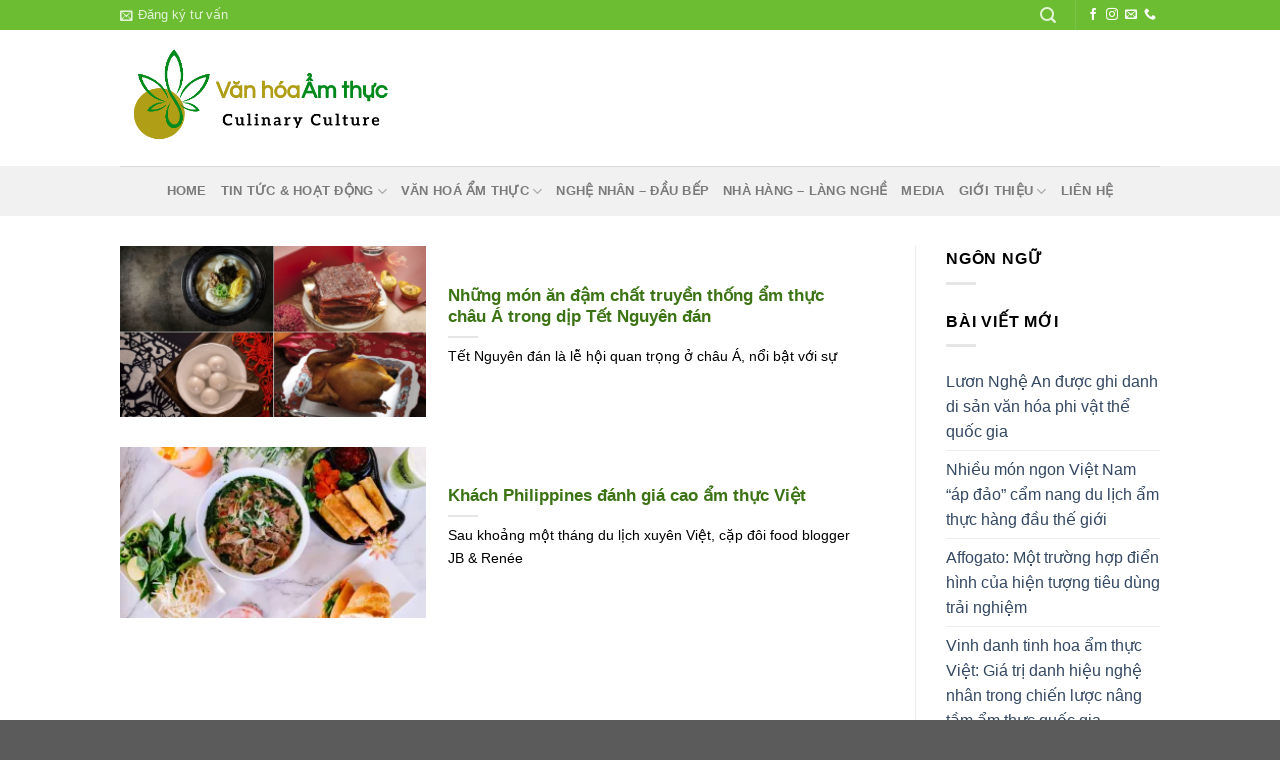

--- FILE ---
content_type: text/html; charset=UTF-8
request_url: https://vanhoaamthuc.com.vn/tag/mon-an-truyen-thong/
body_size: 32418
content:
<!DOCTYPE html><html lang="vi" class="loading-site no-js"><head><script data-no-optimize="1">var litespeed_docref=sessionStorage.getItem("litespeed_docref");litespeed_docref&&(Object.defineProperty(document,"referrer",{get:function(){return litespeed_docref}}),sessionStorage.removeItem("litespeed_docref"));</script> <meta charset="UTF-8" /><link rel="profile" href="https://gmpg.org/xfn/11" /><link rel="pingback" href="https://vanhoaamthuc.com.vn/xmlrpc.php" /><meta name='robots' content='index, follow, max-image-preview:large, max-snippet:-1, max-video-preview:-1' /><meta name="viewport" content="width=device-width, initial-scale=1" /><title>món ăn truyền thống - Văn hóa ẩm thực</title><link rel="canonical" href="https://vanhoaamthuc.com.vn/tag/mon-an-truyen-thong/" /><meta property="og:locale" content="vi_VN" /><meta property="og:type" content="article" /><meta property="og:title" content="món ăn truyền thống - Văn hóa ẩm thực" /><meta property="og:url" content="https://vanhoaamthuc.com.vn/tag/mon-an-truyen-thong/" /><meta property="og:site_name" content="Văn hóa ẩm thực" /><meta property="og:image" content="https://i0.wp.com/vanhoaamthuc.com.vn/wp-content/uploads/2023/05/215141-c531943de4700d2e5461.jpg?fit=1024%2C576&ssl=1" /><meta property="og:image:width" content="1024" /><meta property="og:image:height" content="576" /><meta property="og:image:type" content="image/jpeg" /><meta name="twitter:card" content="summary_large_image" /><link rel='dns-prefetch' href='//stats.wp.com' /><link rel='dns-prefetch' href='//www.googletagmanager.com' /><link rel='dns-prefetch' href='//pagead2.googlesyndication.com' /><link rel='dns-prefetch' href='//fundingchoicesmessages.google.com' /><link rel='preconnect' href='//i0.wp.com' /><link rel='preconnect' href='//c0.wp.com' /><link rel='prefetch' href='https://vanhoaamthuc.com.vn/wp-content/themes/flatsome/assets/js/flatsome.js?ver=e1ad26bd5672989785e1' /><link rel='prefetch' href='https://vanhoaamthuc.com.vn/wp-content/themes/flatsome/assets/js/chunk.slider.js?ver=3.19.12' /><link rel='prefetch' href='https://vanhoaamthuc.com.vn/wp-content/themes/flatsome/assets/js/chunk.popups.js?ver=3.19.12' /><link rel='prefetch' href='https://vanhoaamthuc.com.vn/wp-content/themes/flatsome/assets/js/chunk.tooltips.js?ver=3.19.12' /><link rel="alternate" type="application/rss+xml" title="Dòng thông tin Văn hóa ẩm thực &raquo;" href="https://vanhoaamthuc.com.vn/feed/" /><link rel="alternate" type="application/rss+xml" title="Dòng thông tin cho Thẻ Văn hóa ẩm thực &raquo; món ăn truyền thống" href="https://vanhoaamthuc.com.vn/tag/mon-an-truyen-thong/feed/" /><style id='wp-img-auto-sizes-contain-inline-css' type='text/css'>img:is([sizes=auto i],[sizes^="auto," i]){contain-intrinsic-size:3000px 1500px}
/*# sourceURL=wp-img-auto-sizes-contain-inline-css */</style><link data-optimized="2" rel="stylesheet" href="https://vanhoaamthuc.com.vn/wp-content/litespeed/css/b743b24dc34b315fbe58aedb0603ce9e.css?ver=eaba2" /><link rel='stylesheet' id='dashicons-css' href='https://c0.wp.com/c/6.9/wp-includes/css/dashicons.min.css' type='text/css' media='all' /><style id='wp-block-library-inline-css' type='text/css'>:root{--wp-block-synced-color:#7a00df;--wp-block-synced-color--rgb:122,0,223;--wp-bound-block-color:var(--wp-block-synced-color);--wp-editor-canvas-background:#ddd;--wp-admin-theme-color:#007cba;--wp-admin-theme-color--rgb:0,124,186;--wp-admin-theme-color-darker-10:#006ba1;--wp-admin-theme-color-darker-10--rgb:0,107,160.5;--wp-admin-theme-color-darker-20:#005a87;--wp-admin-theme-color-darker-20--rgb:0,90,135;--wp-admin-border-width-focus:2px}@media (min-resolution:192dpi){:root{--wp-admin-border-width-focus:1.5px}}.wp-element-button{cursor:pointer}:root .has-very-light-gray-background-color{background-color:#eee}:root .has-very-dark-gray-background-color{background-color:#313131}:root .has-very-light-gray-color{color:#eee}:root .has-very-dark-gray-color{color:#313131}:root .has-vivid-green-cyan-to-vivid-cyan-blue-gradient-background{background:linear-gradient(135deg,#00d084,#0693e3)}:root .has-purple-crush-gradient-background{background:linear-gradient(135deg,#34e2e4,#4721fb 50%,#ab1dfe)}:root .has-hazy-dawn-gradient-background{background:linear-gradient(135deg,#faaca8,#dad0ec)}:root .has-subdued-olive-gradient-background{background:linear-gradient(135deg,#fafae1,#67a671)}:root .has-atomic-cream-gradient-background{background:linear-gradient(135deg,#fdd79a,#004a59)}:root .has-nightshade-gradient-background{background:linear-gradient(135deg,#330968,#31cdcf)}:root .has-midnight-gradient-background{background:linear-gradient(135deg,#020381,#2874fc)}:root{--wp--preset--font-size--normal:16px;--wp--preset--font-size--huge:42px}.has-regular-font-size{font-size:1em}.has-larger-font-size{font-size:2.625em}.has-normal-font-size{font-size:var(--wp--preset--font-size--normal)}.has-huge-font-size{font-size:var(--wp--preset--font-size--huge)}.has-text-align-center{text-align:center}.has-text-align-left{text-align:left}.has-text-align-right{text-align:right}.has-fit-text{white-space:nowrap!important}#end-resizable-editor-section{display:none}.aligncenter{clear:both}.items-justified-left{justify-content:flex-start}.items-justified-center{justify-content:center}.items-justified-right{justify-content:flex-end}.items-justified-space-between{justify-content:space-between}.screen-reader-text{border:0;clip-path:inset(50%);height:1px;margin:-1px;overflow:hidden;padding:0;position:absolute;width:1px;word-wrap:normal!important}.screen-reader-text:focus{background-color:#ddd;clip-path:none;color:#444;display:block;font-size:1em;height:auto;left:5px;line-height:normal;padding:15px 23px 14px;text-decoration:none;top:5px;width:auto;z-index:100000}html :where(.has-border-color){border-style:solid}html :where([style*=border-top-color]){border-top-style:solid}html :where([style*=border-right-color]){border-right-style:solid}html :where([style*=border-bottom-color]){border-bottom-style:solid}html :where([style*=border-left-color]){border-left-style:solid}html :where([style*=border-width]){border-style:solid}html :where([style*=border-top-width]){border-top-style:solid}html :where([style*=border-right-width]){border-right-style:solid}html :where([style*=border-bottom-width]){border-bottom-style:solid}html :where([style*=border-left-width]){border-left-style:solid}html :where(img[class*=wp-image-]){height:auto;max-width:100%}:where(figure){margin:0 0 1em}html :where(.is-position-sticky){--wp-admin--admin-bar--position-offset:var(--wp-admin--admin-bar--height,0px)}@media screen and (max-width:600px){html :where(.is-position-sticky){--wp-admin--admin-bar--position-offset:0px}}

/*# sourceURL=wp-block-library-inline-css */</style><style id='wp-block-paragraph-inline-css' type='text/css'>.is-small-text{font-size:.875em}.is-regular-text{font-size:1em}.is-large-text{font-size:2.25em}.is-larger-text{font-size:3em}.has-drop-cap:not(:focus):first-letter{float:left;font-size:8.4em;font-style:normal;font-weight:100;line-height:.68;margin:.05em .1em 0 0;text-transform:uppercase}body.rtl .has-drop-cap:not(:focus):first-letter{float:none;margin-left:.1em}p.has-drop-cap.has-background{overflow:hidden}:root :where(p.has-background){padding:1.25em 2.375em}:where(p.has-text-color:not(.has-link-color)) a{color:inherit}p.has-text-align-left[style*="writing-mode:vertical-lr"],p.has-text-align-right[style*="writing-mode:vertical-rl"]{rotate:180deg}
/*# sourceURL=https://c0.wp.com/c/6.9/wp-includes/blocks/paragraph/style.min.css */</style><style id='global-styles-inline-css' type='text/css'>:root{--wp--preset--aspect-ratio--square: 1;--wp--preset--aspect-ratio--4-3: 4/3;--wp--preset--aspect-ratio--3-4: 3/4;--wp--preset--aspect-ratio--3-2: 3/2;--wp--preset--aspect-ratio--2-3: 2/3;--wp--preset--aspect-ratio--16-9: 16/9;--wp--preset--aspect-ratio--9-16: 9/16;--wp--preset--color--black: #000000;--wp--preset--color--cyan-bluish-gray: #abb8c3;--wp--preset--color--white: #ffffff;--wp--preset--color--pale-pink: #f78da7;--wp--preset--color--vivid-red: #cf2e2e;--wp--preset--color--luminous-vivid-orange: #ff6900;--wp--preset--color--luminous-vivid-amber: #fcb900;--wp--preset--color--light-green-cyan: #7bdcb5;--wp--preset--color--vivid-green-cyan: #00d084;--wp--preset--color--pale-cyan-blue: #8ed1fc;--wp--preset--color--vivid-cyan-blue: #0693e3;--wp--preset--color--vivid-purple: #9b51e0;--wp--preset--color--primary: #6cbd32;--wp--preset--color--secondary: #dcdc13;--wp--preset--color--success: #7a9c59;--wp--preset--color--alert: #b20000;--wp--preset--gradient--vivid-cyan-blue-to-vivid-purple: linear-gradient(135deg,rgb(6,147,227) 0%,rgb(155,81,224) 100%);--wp--preset--gradient--light-green-cyan-to-vivid-green-cyan: linear-gradient(135deg,rgb(122,220,180) 0%,rgb(0,208,130) 100%);--wp--preset--gradient--luminous-vivid-amber-to-luminous-vivid-orange: linear-gradient(135deg,rgb(252,185,0) 0%,rgb(255,105,0) 100%);--wp--preset--gradient--luminous-vivid-orange-to-vivid-red: linear-gradient(135deg,rgb(255,105,0) 0%,rgb(207,46,46) 100%);--wp--preset--gradient--very-light-gray-to-cyan-bluish-gray: linear-gradient(135deg,rgb(238,238,238) 0%,rgb(169,184,195) 100%);--wp--preset--gradient--cool-to-warm-spectrum: linear-gradient(135deg,rgb(74,234,220) 0%,rgb(151,120,209) 20%,rgb(207,42,186) 40%,rgb(238,44,130) 60%,rgb(251,105,98) 80%,rgb(254,248,76) 100%);--wp--preset--gradient--blush-light-purple: linear-gradient(135deg,rgb(255,206,236) 0%,rgb(152,150,240) 100%);--wp--preset--gradient--blush-bordeaux: linear-gradient(135deg,rgb(254,205,165) 0%,rgb(254,45,45) 50%,rgb(107,0,62) 100%);--wp--preset--gradient--luminous-dusk: linear-gradient(135deg,rgb(255,203,112) 0%,rgb(199,81,192) 50%,rgb(65,88,208) 100%);--wp--preset--gradient--pale-ocean: linear-gradient(135deg,rgb(255,245,203) 0%,rgb(182,227,212) 50%,rgb(51,167,181) 100%);--wp--preset--gradient--electric-grass: linear-gradient(135deg,rgb(202,248,128) 0%,rgb(113,206,126) 100%);--wp--preset--gradient--midnight: linear-gradient(135deg,rgb(2,3,129) 0%,rgb(40,116,252) 100%);--wp--preset--font-size--small: 13px;--wp--preset--font-size--medium: 20px;--wp--preset--font-size--large: 36px;--wp--preset--font-size--x-large: 42px;--wp--preset--spacing--20: 0.44rem;--wp--preset--spacing--30: 0.67rem;--wp--preset--spacing--40: 1rem;--wp--preset--spacing--50: 1.5rem;--wp--preset--spacing--60: 2.25rem;--wp--preset--spacing--70: 3.38rem;--wp--preset--spacing--80: 5.06rem;--wp--preset--shadow--natural: 6px 6px 9px rgba(0, 0, 0, 0.2);--wp--preset--shadow--deep: 12px 12px 50px rgba(0, 0, 0, 0.4);--wp--preset--shadow--sharp: 6px 6px 0px rgba(0, 0, 0, 0.2);--wp--preset--shadow--outlined: 6px 6px 0px -3px rgb(255, 255, 255), 6px 6px rgb(0, 0, 0);--wp--preset--shadow--crisp: 6px 6px 0px rgb(0, 0, 0);}:where(body) { margin: 0; }.wp-site-blocks > .alignleft { float: left; margin-right: 2em; }.wp-site-blocks > .alignright { float: right; margin-left: 2em; }.wp-site-blocks > .aligncenter { justify-content: center; margin-left: auto; margin-right: auto; }:where(.is-layout-flex){gap: 0.5em;}:where(.is-layout-grid){gap: 0.5em;}.is-layout-flow > .alignleft{float: left;margin-inline-start: 0;margin-inline-end: 2em;}.is-layout-flow > .alignright{float: right;margin-inline-start: 2em;margin-inline-end: 0;}.is-layout-flow > .aligncenter{margin-left: auto !important;margin-right: auto !important;}.is-layout-constrained > .alignleft{float: left;margin-inline-start: 0;margin-inline-end: 2em;}.is-layout-constrained > .alignright{float: right;margin-inline-start: 2em;margin-inline-end: 0;}.is-layout-constrained > .aligncenter{margin-left: auto !important;margin-right: auto !important;}.is-layout-constrained > :where(:not(.alignleft):not(.alignright):not(.alignfull)){margin-left: auto !important;margin-right: auto !important;}body .is-layout-flex{display: flex;}.is-layout-flex{flex-wrap: wrap;align-items: center;}.is-layout-flex > :is(*, div){margin: 0;}body .is-layout-grid{display: grid;}.is-layout-grid > :is(*, div){margin: 0;}body{padding-top: 0px;padding-right: 0px;padding-bottom: 0px;padding-left: 0px;}a:where(:not(.wp-element-button)){text-decoration: none;}:root :where(.wp-element-button, .wp-block-button__link){background-color: #32373c;border-width: 0;color: #fff;font-family: inherit;font-size: inherit;font-style: inherit;font-weight: inherit;letter-spacing: inherit;line-height: inherit;padding-top: calc(0.667em + 2px);padding-right: calc(1.333em + 2px);padding-bottom: calc(0.667em + 2px);padding-left: calc(1.333em + 2px);text-decoration: none;text-transform: inherit;}.has-black-color{color: var(--wp--preset--color--black) !important;}.has-cyan-bluish-gray-color{color: var(--wp--preset--color--cyan-bluish-gray) !important;}.has-white-color{color: var(--wp--preset--color--white) !important;}.has-pale-pink-color{color: var(--wp--preset--color--pale-pink) !important;}.has-vivid-red-color{color: var(--wp--preset--color--vivid-red) !important;}.has-luminous-vivid-orange-color{color: var(--wp--preset--color--luminous-vivid-orange) !important;}.has-luminous-vivid-amber-color{color: var(--wp--preset--color--luminous-vivid-amber) !important;}.has-light-green-cyan-color{color: var(--wp--preset--color--light-green-cyan) !important;}.has-vivid-green-cyan-color{color: var(--wp--preset--color--vivid-green-cyan) !important;}.has-pale-cyan-blue-color{color: var(--wp--preset--color--pale-cyan-blue) !important;}.has-vivid-cyan-blue-color{color: var(--wp--preset--color--vivid-cyan-blue) !important;}.has-vivid-purple-color{color: var(--wp--preset--color--vivid-purple) !important;}.has-primary-color{color: var(--wp--preset--color--primary) !important;}.has-secondary-color{color: var(--wp--preset--color--secondary) !important;}.has-success-color{color: var(--wp--preset--color--success) !important;}.has-alert-color{color: var(--wp--preset--color--alert) !important;}.has-black-background-color{background-color: var(--wp--preset--color--black) !important;}.has-cyan-bluish-gray-background-color{background-color: var(--wp--preset--color--cyan-bluish-gray) !important;}.has-white-background-color{background-color: var(--wp--preset--color--white) !important;}.has-pale-pink-background-color{background-color: var(--wp--preset--color--pale-pink) !important;}.has-vivid-red-background-color{background-color: var(--wp--preset--color--vivid-red) !important;}.has-luminous-vivid-orange-background-color{background-color: var(--wp--preset--color--luminous-vivid-orange) !important;}.has-luminous-vivid-amber-background-color{background-color: var(--wp--preset--color--luminous-vivid-amber) !important;}.has-light-green-cyan-background-color{background-color: var(--wp--preset--color--light-green-cyan) !important;}.has-vivid-green-cyan-background-color{background-color: var(--wp--preset--color--vivid-green-cyan) !important;}.has-pale-cyan-blue-background-color{background-color: var(--wp--preset--color--pale-cyan-blue) !important;}.has-vivid-cyan-blue-background-color{background-color: var(--wp--preset--color--vivid-cyan-blue) !important;}.has-vivid-purple-background-color{background-color: var(--wp--preset--color--vivid-purple) !important;}.has-primary-background-color{background-color: var(--wp--preset--color--primary) !important;}.has-secondary-background-color{background-color: var(--wp--preset--color--secondary) !important;}.has-success-background-color{background-color: var(--wp--preset--color--success) !important;}.has-alert-background-color{background-color: var(--wp--preset--color--alert) !important;}.has-black-border-color{border-color: var(--wp--preset--color--black) !important;}.has-cyan-bluish-gray-border-color{border-color: var(--wp--preset--color--cyan-bluish-gray) !important;}.has-white-border-color{border-color: var(--wp--preset--color--white) !important;}.has-pale-pink-border-color{border-color: var(--wp--preset--color--pale-pink) !important;}.has-vivid-red-border-color{border-color: var(--wp--preset--color--vivid-red) !important;}.has-luminous-vivid-orange-border-color{border-color: var(--wp--preset--color--luminous-vivid-orange) !important;}.has-luminous-vivid-amber-border-color{border-color: var(--wp--preset--color--luminous-vivid-amber) !important;}.has-light-green-cyan-border-color{border-color: var(--wp--preset--color--light-green-cyan) !important;}.has-vivid-green-cyan-border-color{border-color: var(--wp--preset--color--vivid-green-cyan) !important;}.has-pale-cyan-blue-border-color{border-color: var(--wp--preset--color--pale-cyan-blue) !important;}.has-vivid-cyan-blue-border-color{border-color: var(--wp--preset--color--vivid-cyan-blue) !important;}.has-vivid-purple-border-color{border-color: var(--wp--preset--color--vivid-purple) !important;}.has-primary-border-color{border-color: var(--wp--preset--color--primary) !important;}.has-secondary-border-color{border-color: var(--wp--preset--color--secondary) !important;}.has-success-border-color{border-color: var(--wp--preset--color--success) !important;}.has-alert-border-color{border-color: var(--wp--preset--color--alert) !important;}.has-vivid-cyan-blue-to-vivid-purple-gradient-background{background: var(--wp--preset--gradient--vivid-cyan-blue-to-vivid-purple) !important;}.has-light-green-cyan-to-vivid-green-cyan-gradient-background{background: var(--wp--preset--gradient--light-green-cyan-to-vivid-green-cyan) !important;}.has-luminous-vivid-amber-to-luminous-vivid-orange-gradient-background{background: var(--wp--preset--gradient--luminous-vivid-amber-to-luminous-vivid-orange) !important;}.has-luminous-vivid-orange-to-vivid-red-gradient-background{background: var(--wp--preset--gradient--luminous-vivid-orange-to-vivid-red) !important;}.has-very-light-gray-to-cyan-bluish-gray-gradient-background{background: var(--wp--preset--gradient--very-light-gray-to-cyan-bluish-gray) !important;}.has-cool-to-warm-spectrum-gradient-background{background: var(--wp--preset--gradient--cool-to-warm-spectrum) !important;}.has-blush-light-purple-gradient-background{background: var(--wp--preset--gradient--blush-light-purple) !important;}.has-blush-bordeaux-gradient-background{background: var(--wp--preset--gradient--blush-bordeaux) !important;}.has-luminous-dusk-gradient-background{background: var(--wp--preset--gradient--luminous-dusk) !important;}.has-pale-ocean-gradient-background{background: var(--wp--preset--gradient--pale-ocean) !important;}.has-electric-grass-gradient-background{background: var(--wp--preset--gradient--electric-grass) !important;}.has-midnight-gradient-background{background: var(--wp--preset--gradient--midnight) !important;}.has-small-font-size{font-size: var(--wp--preset--font-size--small) !important;}.has-medium-font-size{font-size: var(--wp--preset--font-size--medium) !important;}.has-large-font-size{font-size: var(--wp--preset--font-size--large) !important;}.has-x-large-font-size{font-size: var(--wp--preset--font-size--x-large) !important;}
/*# sourceURL=global-styles-inline-css */</style><link rel='stylesheet' id='jetpack-swiper-library-css' href='https://c0.wp.com/p/jetpack/15.4/_inc/blocks/swiper.css' type='text/css' media='all' /><link rel='stylesheet' id='jetpack-carousel-css' href='https://c0.wp.com/p/jetpack/15.4/modules/carousel/jetpack-carousel.css' type='text/css' media='all' /><link rel='stylesheet' id='tiled-gallery-css' href='https://c0.wp.com/p/jetpack/15.4/modules/tiled-gallery/tiled-gallery/tiled-gallery.css' type='text/css' media='all' /><style id='jetpack_facebook_likebox-inline-css' type='text/css'>.widget_facebook_likebox {
	overflow: hidden;
}

/*# sourceURL=https://vanhoaamthuc.com.vn/wp-content/plugins/jetpack/modules/widgets/facebook-likebox/style.css */</style><style id='flatsome-main-inline-css' type='text/css'>@font-face {
				font-family: "fl-icons";
				font-display: block;
				src: url(https://vanhoaamthuc.com.vn/wp-content/themes/flatsome/assets/css/icons/fl-icons.eot?v=3.19.12);
				src:
					url(https://vanhoaamthuc.com.vn/wp-content/themes/flatsome/assets/css/icons/fl-icons.eot#iefix?v=3.19.12) format("embedded-opentype"),
					url(https://vanhoaamthuc.com.vn/wp-content/themes/flatsome/assets/css/icons/fl-icons.woff2?v=3.19.12) format("woff2"),
					url(https://vanhoaamthuc.com.vn/wp-content/themes/flatsome/assets/css/icons/fl-icons.ttf?v=3.19.12) format("truetype"),
					url(https://vanhoaamthuc.com.vn/wp-content/themes/flatsome/assets/css/icons/fl-icons.woff?v=3.19.12) format("woff"),
					url(https://vanhoaamthuc.com.vn/wp-content/themes/flatsome/assets/css/icons/fl-icons.svg?v=3.19.12#fl-icons) format("svg");
			}
/*# sourceURL=flatsome-main-inline-css */</style><meta name="generator" content="Site Kit by Google 1.171.0" /><style>img#wpstats{display:none}</style><meta name="google-adsense-platform-account" content="ca-host-pub-2644536267352236"><meta name="google-adsense-platform-domain" content="sitekit.withgoogle.com">
 <script data-jetpack-boost="ignore" type="application/ld+json" class="saswp-schema-markup-output">[{"@context":"https:\/\/schema.org\/","@type":"CollectionPage","@id":"https:\/\/vanhoaamthuc.com.vn\/tag\/mon-an-truyen-thong\/#CollectionPage","headline":"m\u00f3n \u0103n truy\u1ec1n th\u1ed1ng","description":"","url":"https:\/\/vanhoaamthuc.com.vn\/tag\/mon-an-truyen-thong\/","hasPart":[{"@type":"Article","headline":"Nh\u1eefng m\u00f3n \u0103n \u0111\u1eadm ch\u1ea5t truy\u1ec1n th\u1ed1ng \u1ea9m th\u1ef1c ch\u00e2u \u00c1 trong d\u1ecbp T\u1ebft Nguy\u00ean \u0111\u00e1n","url":"https:\/\/vanhoaamthuc.com.vn\/nhung-mon-an-dam-chat-truyen-thong-am-thuc-chau-a-trong-dip-tet-nguyen-dan\/","datePublished":"2025-01-27T17:02:29+07:00","dateModified":"2025-01-27T17:02:38+07:00","mainEntityOfPage":"https:\/\/vanhoaamthuc.com.vn\/nhung-mon-an-dam-chat-truyen-thong-am-thuc-chau-a-trong-dip-tet-nguyen-dan\/","author":{"@type":"Person","name":"VHAT","url":"https:\/\/vanhoaamthuc.com.vn\/author\/dannyle\/","sameAs":["https:\/\/moingay1cuonsach.vn"]},"publisher":{"@type":"Organization","name":"V\u0103n ho\u00e1 \u1ea9m th\u1ef1c","url":"https:\/\/vanhoaamthuc.com.vn","logo":{"@type":"ImageObject","url":"https:\/\/vanhoaamthuc.com.vn\/wp-content\/uploads\/2022\/07\/cropped-VHATlogo.png","width":512,"height":512}},"image":[{"@type":"ImageObject","@id":"https:\/\/vanhoaamthuc.com.vn\/nhung-mon-an-dam-chat-truyen-thong-am-thuc-chau-a-trong-dip-tet-nguyen-dan\/#primaryimage","url":"https:\/\/i0.wp.com\/vanhoaamthuc.com.vn\/wp-content\/uploads\/2025\/01\/1-935-7062.png?fit=820%2C460&#038;ssl=1","width":"820","height":"460"}]},{"@type":"Article","headline":"Kh\u00e1ch Philippines \u0111\u00e1nh gi\u00e1 cao \u1ea9m th\u1ef1c Vi\u1ec7t","url":"https:\/\/vanhoaamthuc.com.vn\/khach-philippines-danh-gia-cao-am-thuc-viet\/","datePublished":"2023-07-15T17:43:23+07:00","dateModified":"2023-07-15T20:41:09+07:00","mainEntityOfPage":"https:\/\/vanhoaamthuc.com.vn\/khach-philippines-danh-gia-cao-am-thuc-viet\/","author":{"@type":"Person","name":"VHAT","url":"https:\/\/vanhoaamthuc.com.vn\/author\/vulong\/","sameAs":[]},"publisher":{"@type":"Organization","name":"V\u0103n ho\u00e1 \u1ea9m th\u1ef1c","url":"https:\/\/vanhoaamthuc.com.vn","logo":{"@type":"ImageObject","url":"https:\/\/vanhoaamthuc.com.vn\/wp-content\/uploads\/2022\/07\/cropped-VHATlogo.png","width":512,"height":512}},"image":[{"@type":"ImageObject","@id":"https:\/\/vanhoaamthuc.com.vn\/khach-philippines-danh-gia-cao-am-thuc-viet\/#primaryimage","url":"https:\/\/i0.wp.com\/vanhoaamthuc.com.vn\/wp-content\/uploads\/2023\/07\/khachphi.jpg?fit=1000%2C667&#038;ssl=1","width":"1000","height":"667"}]}]},

{"@context":"https:\/\/schema.org\/","@graph":[{"@context":"https:\/\/schema.org\/","@type":"SiteNavigationElement","@id":"https:\/\/vanhoaamthuc.com.vn\/#home","name":"Home","url":"https:\/\/vanhoaamthuc.com.vn\/"},{"@context":"https:\/\/schema.org\/","@type":"SiteNavigationElement","@id":"https:\/\/vanhoaamthuc.com.vn\/#tin-tuc-hoat-dong","name":"Tin t\u1ee9c &amp; Ho\u1ea1t \u0111\u1ed9ng","url":"https:\/\/vanhoaamthuc.com.vn\/tin-tuc-hoat-dong\/"},{"@context":"https:\/\/schema.org\/","@type":"SiteNavigationElement","@id":"https:\/\/vanhoaamthuc.com.vn\/#su-kien-le-hoi-am-thuc","name":"S\u1ef1 ki\u1ec7n \u2013 L\u1ec5 h\u1ed9i \u1ea8m th\u1ef1c","url":"https:\/\/vanhoaamthuc.com.vn\/tin-tuc-hoat-dong\/su-kien-am-thuc\/"},{"@context":"https:\/\/schema.org\/","@type":"SiteNavigationElement","@id":"https:\/\/vanhoaamthuc.com.vn\/#cong-nghe","name":"C\u00f4ng ngh\u1ec7","url":"https:\/\/vanhoaamthuc.com.vn\/tin-tuc-hoat-dong\/cong-nghe\/"},{"@context":"https:\/\/schema.org\/","@type":"SiteNavigationElement","@id":"https:\/\/vanhoaamthuc.com.vn\/#nghien-cuu","name":"Nghi\u00ean c\u1ee9u","url":"https:\/\/vanhoaamthuc.com.vn\/tin-tuc-hoat-dong\/nghien-cuu-trao-doi\/"},{"@context":"https:\/\/schema.org\/","@type":"SiteNavigationElement","@id":"https:\/\/vanhoaamthuc.com.vn\/#van-hoa-am-thuc","name":"V\u0103n ho\u00e1 \u1ea9m th\u1ef1c","url":"https:\/\/vanhoaamthuc.com.vn\/van-hoa-am-thuc\/"},{"@context":"https:\/\/schema.org\/","@type":"SiteNavigationElement","@id":"https:\/\/vanhoaamthuc.com.vn\/#am-thuc-ba-mien","name":"\u1ea8m th\u1ef1c ba mi\u1ec1n","url":"https:\/\/vanhoaamthuc.com.vn\/van-hoa-am-thuc\/am-thuc-vung-mien\/"},{"@context":"https:\/\/schema.org\/","@type":"SiteNavigationElement","@id":"https:\/\/vanhoaamthuc.com.vn\/#am-thuc-truyen-thong","name":"\u1ea8m th\u1ef1c truy\u1ec1n th\u1ed1ng","url":"https:\/\/vanhoaamthuc.com.vn\/van-hoa-am-thuc\/am-thuc-truyen-thong\/"},{"@context":"https:\/\/schema.org\/","@type":"SiteNavigationElement","@id":"https:\/\/vanhoaamthuc.com.vn\/#am-thuc-the-gioi","name":"\u1ea8m th\u1ef1c th\u1ebf gi\u1edbi","url":"https:\/\/vanhoaamthuc.com.vn\/van-hoa-am-thuc\/am-thuc-the-gioi\/"},{"@context":"https:\/\/schema.org\/","@type":"SiteNavigationElement","@id":"https:\/\/vanhoaamthuc.com.vn\/#vao-bep","name":"V\u00e0o b\u1ebfp","url":"https:\/\/vanhoaamthuc.com.vn\/van-hoa-am-thuc\/vao-bep\/"},{"@context":"https:\/\/schema.org\/","@type":"SiteNavigationElement","@id":"https:\/\/vanhoaamthuc.com.vn\/#nghe-nhan-dau-bep","name":"Ngh\u1ec7 nh\u00e2n - \u0110\u1ea7u b\u1ebfp","url":"https:\/\/vanhoaamthuc.com.vn\/nghe-nhan-am-thuc\/"},{"@context":"https:\/\/schema.org\/","@type":"SiteNavigationElement","@id":"https:\/\/vanhoaamthuc.com.vn\/#nha-hang-lang-nghe","name":"Nh\u00e0 h\u00e0ng - L\u00e0ng ngh\u1ec1","url":"https:\/\/vanhoaamthuc.com.vn\/nha-hang-lang-nghe\/"},{"@context":"https:\/\/schema.org\/","@type":"SiteNavigationElement","@id":"https:\/\/vanhoaamthuc.com.vn\/#media","name":"Media","url":"https:\/\/vanhoaamthuc.com.vn\/media\/"},{"@context":"https:\/\/schema.org\/","@type":"SiteNavigationElement","@id":"https:\/\/vanhoaamthuc.com.vn\/#gioi-thieu","name":"Gi\u1edbi thi\u1ec7u","url":"https:\/\/vanhoaamthuc.com.vn\/about-us\/"},{"@context":"https:\/\/schema.org\/","@type":"SiteNavigationElement","@id":"https:\/\/vanhoaamthuc.com.vn\/#team","name":"Team","url":"https:\/\/vanhoaamthuc.com.vn\/team\/"},{"@context":"https:\/\/schema.org\/","@type":"SiteNavigationElement","@id":"https:\/\/vanhoaamthuc.com.vn\/#dao-tao","name":"\u0110\u00e0o t\u1ea1o","url":"https:\/\/vanhoaamthuc.com.vn\/dao-tao\/"},{"@context":"https:\/\/schema.org\/","@type":"SiteNavigationElement","@id":"https:\/\/vanhoaamthuc.com.vn\/#trinh-dien","name":"Tr\u00ecnh di\u1ec5n","url":"https:\/\/vanhoaamthuc.com.vn\/trinh-dien\/"},{"@context":"https:\/\/schema.org\/","@type":"SiteNavigationElement","@id":"https:\/\/vanhoaamthuc.com.vn\/#nghien-cuu","name":"Nghi\u00ean c\u1ee9u","url":"https:\/\/vanhoaamthuc.com.vn\/nghien-cuu\/"},{"@context":"https:\/\/schema.org\/","@type":"SiteNavigationElement","@id":"https:\/\/vanhoaamthuc.com.vn\/#lien-he","name":"Li\u00ean h\u1ec7","url":"https:\/\/vanhoaamthuc.com.vn\/contact-us\/"}]},

{"@context":"https:\/\/schema.org\/","@type":"BreadcrumbList","@id":"https:\/\/vanhoaamthuc.com.vn\/tag\/mon-an-truyen-thong\/#breadcrumb","itemListElement":[{"@type":"ListItem","position":1,"item":{"@id":"https:\/\/vanhoaamthuc.com.vn","name":"Trang ch\u1ee7"}},{"@type":"ListItem","position":2,"item":{"@id":"https:\/\/vanhoaamthuc.com.vn\/tag\/mon-an-truyen-thong\/","name":"m\u00f3n \u0103n truy\u1ec1n th\u1ed1ng"}}]}]</script> <link rel="icon" href="https://i0.wp.com/vanhoaamthuc.com.vn/wp-content/uploads/2022/07/cropped-VHATlogo.png?fit=32%2C32&#038;ssl=1" sizes="32x32" /><link rel="icon" href="https://i0.wp.com/vanhoaamthuc.com.vn/wp-content/uploads/2022/07/cropped-VHATlogo.png?fit=192%2C192&#038;ssl=1" sizes="192x192" /><link rel="apple-touch-icon" href="https://i0.wp.com/vanhoaamthuc.com.vn/wp-content/uploads/2022/07/cropped-VHATlogo.png?fit=180%2C180&#038;ssl=1" /><meta name="msapplication-TileImage" content="https://i0.wp.com/vanhoaamthuc.com.vn/wp-content/uploads/2022/07/cropped-VHATlogo.png?fit=270%2C270&#038;ssl=1" /><style id="custom-css" type="text/css">:root {--primary-color: #6cbd32;--fs-color-primary: #6cbd32;--fs-color-secondary: #dcdc13;--fs-color-success: #7a9c59;--fs-color-alert: #b20000;--fs-experimental-link-color: #334862;--fs-experimental-link-color-hover: #111;}.tooltipster-base {--tooltip-color: #fff;--tooltip-bg-color: #000;}.off-canvas-right .mfp-content, .off-canvas-left .mfp-content {--drawer-width: 300px;}.container-width, .full-width .ubermenu-nav, .container, .row{max-width: 1070px}.row.row-collapse{max-width: 1040px}.row.row-small{max-width: 1062.5px}.row.row-large{max-width: 1100px}.header-main{height: 136px}#logo img{max-height: 136px}#logo{width:305px;}#logo a{max-width:500px;}.header-bottom{min-height: 50px}.header-top{min-height: 30px}.transparent .header-main{height: 90px}.transparent #logo img{max-height: 90px}.has-transparent + .page-title:first-of-type,.has-transparent + #main > .page-title,.has-transparent + #main > div > .page-title,.has-transparent + #main .page-header-wrapper:first-of-type .page-title{padding-top: 170px;}.header.show-on-scroll,.stuck .header-main{height:70px!important}.stuck #logo img{max-height: 70px!important}.header-bottom {background-color: #f1f1f1}.stuck .header-main .nav > li > a{line-height: 50px }@media (max-width: 549px) {.header-main{height: 70px}#logo img{max-height: 70px}}body{color: #000000}h1,h2,h3,h4,h5,h6,.heading-font{color: #3c7415;}.footer-1{background-color: #6dd622}.nav-vertical-fly-out > li + li {border-top-width: 1px; border-top-style: solid;}.label-new.menu-item > a:after{content:"Mới";}.label-hot.menu-item > a:after{content:"Nổi bật";}.label-sale.menu-item > a:after{content:"Giảm giá";}.label-popular.menu-item > a:after{content:"Phổ biến";}</style><style id="kirki-inline-styles"></style><link rel='stylesheet' id='jetpack-top-posts-widget-css' href='https://c0.wp.com/p/jetpack/15.4/modules/widgets/top-posts/style.css' type='text/css' media='all' /></head><body data-rsssl=1 class="archive tag tag-mon-an-truyen-thong tag-533 wp-theme-flatsome wp-child-theme-flatsome-child jps-theme-flatsome-child full-width lightbox nav-dropdown-has-arrow nav-dropdown-has-shadow nav-dropdown-has-border">
<noscript>
<iframe data-lazyloaded="1" src="about:blank" data-litespeed-src="https://www.googletagmanager.com/ns.html?id=GTM-5WDMCK7" height="0" width="0" style="display:none;visibility:hidden"></iframe>
</noscript>
<a class="skip-link screen-reader-text" href="#main">Bỏ qua nội dung</a><div id="wrapper"><header id="header" class="header "><div class="header-wrapper"><div id="top-bar" class="header-top hide-for-sticky nav-dark hide-for-medium"><div class="flex-row container"><div class="flex-col hide-for-medium flex-left"><ul class="nav nav-left medium-nav-center nav-small  nav-divided"><li class="header-newsletter-item has-icon"><a href="#header-newsletter-signup" class="tooltip is-small"
title="Đăng ký tư vấn"><i class="icon-envelop"></i>
<span class="header-newsletter-title hide-for-medium">
Đăng ký tư vấn    </span>
</a><div id="header-newsletter-signup"
class="lightbox-by-id lightbox-content mfp-hide lightbox-white "
style="max-width:700px ;padding:0px"><div class="banner has-hover" id="banner-1555088912"><div class="banner-inner fill"><div class="banner-bg fill" >
<img data-lazyloaded="1" src="[data-uri]" width="709" height="472" data-src="https://i0.wp.com/vanhoaamthuc.com.vn/wp-content/uploads/2023/06/HA1141.jpg?fit=709%2C472&amp;ssl=1" class="bg attachment-large size-large" alt="" decoding="async" fetchpriority="high" data-attachment-id="4335" data-permalink="https://vanhoaamthuc.com.vn/olive-tree-net-dia-trung-hai-giua-long-pho-hoi/ha1141/#main" data-orig-file="https://i0.wp.com/vanhoaamthuc.com.vn/wp-content/uploads/2023/06/HA1141.jpg?fit=709%2C472&amp;ssl=1" data-orig-size="709,472" data-comments-opened="0" data-image-meta="{&quot;aperture&quot;:&quot;5&quot;,&quot;credit&quot;:&quot;&quot;,&quot;camera&quot;:&quot;ILCE-7RM4&quot;,&quot;caption&quot;:&quot;&quot;,&quot;created_timestamp&quot;:&quot;1682177001&quot;,&quot;copyright&quot;:&quot;&quot;,&quot;focal_length&quot;:&quot;70&quot;,&quot;iso&quot;:&quot;100&quot;,&quot;shutter_speed&quot;:&quot;0.0125&quot;,&quot;title&quot;:&quot;&quot;,&quot;orientation&quot;:&quot;1&quot;}" data-image-title="HA1141" data-image-description="" data-image-caption="" data-medium-file="https://i0.wp.com/vanhoaamthuc.com.vn/wp-content/uploads/2023/06/HA1141.jpg?fit=300%2C200&amp;ssl=1" data-large-file="https://i0.wp.com/vanhoaamthuc.com.vn/wp-content/uploads/2023/06/HA1141.jpg?fit=709%2C472&amp;ssl=1" /><div class="overlay"></div><div class="is-border is-dashed"
style="border-color:rgba(255,255,255,.3);border-width:2px 2px 2px 2px;margin:10px;"></div></div><div class="banner-layers container"><div class="fill banner-link"></div><div id="text-box-621957594" class="text-box banner-layer x10 md-x10 lg-x10 y50 md-y50 lg-y50 res-text"><div data-animate="fadeInUp"><div class="text-box-content text dark"><div class="text-inner text-left"><h3 class="uppercase">Đăng ký tư vấn</h3><p class="lead"></p><div class="wpcf7 no-js" id="wpcf7-f10-o1" lang="vi" dir="ltr" data-wpcf7-id="10"><div class="screen-reader-response"><p role="status" aria-live="polite" aria-atomic="true"></p><ul></ul></div><form action="/tag/mon-an-truyen-thong/#wpcf7-f10-o1" method="post" class="wpcf7-form init" aria-label="Form liên hệ" novalidate="novalidate" data-status="init"><fieldset class="hidden-fields-container"><input type="hidden" name="_wpcf7" value="10" /><input type="hidden" name="_wpcf7_version" value="6.1.4" /><input type="hidden" name="_wpcf7_locale" value="vi" /><input type="hidden" name="_wpcf7_unit_tag" value="wpcf7-f10-o1" /><input type="hidden" name="_wpcf7_container_post" value="0" /><input type="hidden" name="_wpcf7_posted_data_hash" value="" /><input type="hidden" name="_wpcf7_recaptcha_response" value="" /></fieldset><p><label> Họ và Tên<br />
<span class="wpcf7-form-control-wrap" data-name="your-name"><input size="40" maxlength="400" class="wpcf7-form-control wpcf7-text wpcf7-validates-as-required" aria-required="true" aria-invalid="false" value="" type="text" name="your-name" /></span> </label></p><p><label> Email<br />
<span class="wpcf7-form-control-wrap" data-name="your-email"><input size="40" maxlength="400" class="wpcf7-form-control wpcf7-email wpcf7-validates-as-required wpcf7-text wpcf7-validates-as-email" aria-required="true" aria-invalid="false" value="" type="email" name="your-email" /></span> </label><br />
<label> Điện thoại<br />
<span class="wpcf7-form-control-wrap" data-name="Tel"><input size="40" maxlength="400" class="wpcf7-form-control wpcf7-tel wpcf7-validates-as-required wpcf7-text wpcf7-validates-as-tel" aria-required="true" aria-invalid="false" value="" type="tel" name="Tel" /></span> </label></p><p><label> Lĩnh vực cần tư vấn:<br />
<span class="wpcf7-form-control-wrap" data-name="your-subject"><input size="40" maxlength="400" class="wpcf7-form-control wpcf7-text wpcf7-validates-as-required" aria-required="true" aria-invalid="false" value="" type="text" name="your-subject" /></span> </label></p><p><label> Nội dung yêu cầu tư vấn (có thể cung cấp chi tiết)<br />
<span class="wpcf7-form-control-wrap" data-name="your-message"><textarea cols="40" rows="10" maxlength="2000" class="wpcf7-form-control wpcf7-textarea" aria-invalid="false" name="your-message"></textarea></span> </label></p><p><input class="wpcf7-form-control wpcf7-submit has-spinner" type="submit" value="Đăng ký" /></p><p style="display: none !important;" class="akismet-fields-container" data-prefix="_wpcf7_ak_"><label>&#916;<textarea name="_wpcf7_ak_hp_textarea" cols="45" rows="8" maxlength="100"></textarea></label><input type="hidden" id="ak_js_1" name="_wpcf7_ak_js" value="160"/><script data-jetpack-boost="ignore" data-jetpack-boost="ignore" data-jetpack-boost="ignore" data-jetpack-boost="ignore" type="litespeed/javascript">document.getElementById("ak_js_1").setAttribute("value",(new Date()).getTime())</script></p><div class="wpcf7-response-output" aria-hidden="true"></div></form></div></div></div></div><style>#text-box-621957594 {
  width: 60%;
}
#text-box-621957594 .text-box-content {
  font-size: 100%;
}
@media (min-width:550px) {
  #text-box-621957594 {
    width: 50%;
  }
}</style></div></div></div><style>#banner-1555088912 {
  padding-top: 600px;
}
#banner-1555088912 .overlay {
  background-color: rgba(0,0,0,.4);
}</style></div></div></li></ul></div><div class="flex-col hide-for-medium flex-center"><ul class="nav nav-center nav-small  nav-divided"></ul></div><div class="flex-col hide-for-medium flex-right"><ul class="nav top-bar-nav nav-right nav-small  nav-divided"><li class="header-search header-search-lightbox has-icon">
<a href="#search-lightbox" aria-label="Search" data-open="#search-lightbox" data-focus="input.search-field"
class="is-small">
<i class="icon-search" style="font-size:16px;" ></i></a><div id="search-lightbox" class="mfp-hide dark text-center"><div class="searchform-wrapper ux-search-box relative is-large"><form method="get" class="searchform" action="https://vanhoaamthuc.com.vn/" role="search"><div class="flex-row relative"><div class="flex-col flex-grow">
<input type="search" class="search-field mb-0" name="s" value="" id="s" placeholder="Search&hellip;" /></div><div class="flex-col">
<button type="submit" class="ux-search-submit submit-button secondary button icon mb-0" aria-label="Gửi">
<i class="icon-search" ></i>				</button></div></div><div class="live-search-results text-left z-top"></div></form></div></div></li><li class="header-divider"></li><li class="html header-social-icons ml-0"><div class="social-icons follow-icons" ><a href="https://www.facebook.com/tapchivanhoaamthuc" target="_blank" data-label="Facebook" class="icon plain facebook tooltip" title="Theo dõi trên Facebook" aria-label="Theo dõi trên Facebook" rel="noopener nofollow" ><i class="icon-facebook" ></i></a><a href="https://www.instagram.com/vanhoaamthuc.com.vn/" target="_blank" data-label="Instagram" class="icon plain instagram tooltip" title="Theo dõi trên Instagram" aria-label="Theo dõi trên Instagram" rel="noopener nofollow" ><i class="icon-instagram" ></i></a><a href="/cdn-cgi/l/email-protection#a5d3c4cbcdcac4c4c8d1cdd0c68bc6cac88bd3cbe5c2c8c4ccc98bc6cac8" data-label="E-mail" target="_blank" class="icon plain email tooltip" title="Gửi email cho chúng tôi" aria-label="Gửi email cho chúng tôi" rel="nofollow noopener"><i class="icon-envelop" ></i></a><a href="tel:+84845366069" data-label="Phone" target="_blank" class="icon plain phone tooltip" title="Gọi cho chúng tôi" aria-label="Gọi cho chúng tôi" rel="nofollow noopener" ><i class="icon-phone" ></i></a></div></li></ul></div></div></div><div id="masthead" class="header-main hide-for-sticky"><div class="header-inner flex-row container logo-left medium-logo-center" role="navigation"><div id="logo" class="flex-col logo"><a href="https://vanhoaamthuc.com.vn/" title="Văn hóa ẩm thực - Văn hoá ẩm thực &#8211; Tư vấn, đào tạo, huấn luyện" rel="home">
<img data-lazyloaded="1" src="[data-uri]" width="530" height="229" data-src="https://i0.wp.com/vanhoaamthuc.com.vn/wp-content/uploads/2022/07/VHATlogo-2.png?fit=530%2C229&#038;ssl=1" class="header_logo header-logo" alt="Văn hóa ẩm thực"/><img data-lazyloaded="1" src="[data-uri]" width="530" height="229" data-src="https://i0.wp.com/vanhoaamthuc.com.vn/wp-content/uploads/2022/07/VHATlogo-2.png?fit=530%2C229&#038;ssl=1" class="header-logo-dark" alt="Văn hóa ẩm thực"/></a></div><div class="flex-col show-for-medium flex-left"><ul class="mobile-nav nav nav-left "><li class="nav-icon has-icon">
<a href="#" data-open="#main-menu" data-pos="left" data-bg="main-menu-overlay" data-color="" class="is-small" aria-label="Menu" aria-controls="main-menu" aria-expanded="false"><i class="icon-menu" ></i>
</a></li></ul></div><div class="flex-col hide-for-medium flex-left
flex-grow"><ul class="header-nav header-nav-main nav nav-left  nav-uppercase" ></ul></div><div class="flex-col hide-for-medium flex-right"><ul class="header-nav header-nav-main nav nav-right  nav-uppercase"><li class="html custom html_topbar_left"><ins class="adsbygoogle"
style="display:inline-block;width:728px;height:90px"
data-ad-client="ca-pub-5892555605197044"
data-ad-slot="2236840781"></ins></li></ul></div><div class="flex-col show-for-medium flex-right"><ul class="mobile-nav nav nav-right "></ul></div></div><div class="container"><div class="top-divider full-width"></div></div></div><div id="wide-nav" class="header-bottom wide-nav hide-for-sticky flex-has-center hide-for-medium"><div class="flex-row container"><div class="flex-col hide-for-medium flex-center"><ul class="nav header-nav header-bottom-nav nav-center  nav-uppercase"><li id="menu-item-12189" class="menu-item menu-item-type-post_type menu-item-object-page menu-item-home menu-item-12189 menu-item-design-default"><a href="https://vanhoaamthuc.com.vn/" class="nav-top-link">Home</a></li><li id="menu-item-12173" class="menu-item menu-item-type-taxonomy menu-item-object-category menu-item-has-children menu-item-12173 menu-item-design-default has-dropdown"><a href="https://vanhoaamthuc.com.vn/tin-tuc-hoat-dong/" class="nav-top-link" aria-expanded="false" aria-haspopup="menu">Tin tức &amp; Hoạt động<i class="icon-angle-down" ></i></a><ul class="sub-menu nav-dropdown nav-dropdown-default"><li id="menu-item-12176" class="menu-item menu-item-type-taxonomy menu-item-object-category menu-item-12176"><a href="https://vanhoaamthuc.com.vn/tin-tuc-hoat-dong/su-kien-am-thuc/">Sự kiện – Lễ hội Ẩm thực</a></li><li id="menu-item-12174" class="menu-item menu-item-type-taxonomy menu-item-object-category menu-item-12174"><a href="https://vanhoaamthuc.com.vn/tin-tuc-hoat-dong/cong-nghe/">Công nghệ</a></li><li id="menu-item-12175" class="menu-item menu-item-type-taxonomy menu-item-object-category menu-item-12175"><a href="https://vanhoaamthuc.com.vn/tin-tuc-hoat-dong/nghien-cuu-trao-doi/">Nghiên cứu</a></li></ul></li><li id="menu-item-12291" class="menu-item menu-item-type-taxonomy menu-item-object-category menu-item-has-children menu-item-12291 menu-item-design-default has-dropdown"><a href="https://vanhoaamthuc.com.vn/van-hoa-am-thuc/" class="nav-top-link" aria-expanded="false" aria-haspopup="menu">Văn hoá ẩm thực<i class="icon-angle-down" ></i></a><ul class="sub-menu nav-dropdown nav-dropdown-default"><li id="menu-item-12178" class="menu-item menu-item-type-taxonomy menu-item-object-category menu-item-12178"><a href="https://vanhoaamthuc.com.vn/van-hoa-am-thuc/am-thuc-vung-mien/">Ẩm thực ba miền</a></li><li id="menu-item-12180" class="menu-item menu-item-type-taxonomy menu-item-object-category menu-item-12180"><a href="https://vanhoaamthuc.com.vn/van-hoa-am-thuc/am-thuc-truyen-thong/">Ẩm thực truyền thống</a></li><li id="menu-item-12179" class="menu-item menu-item-type-taxonomy menu-item-object-category menu-item-12179"><a href="https://vanhoaamthuc.com.vn/van-hoa-am-thuc/am-thuc-the-gioi/">Ẩm thực thế giới</a></li><li id="menu-item-12181" class="menu-item menu-item-type-taxonomy menu-item-object-category menu-item-12181"><a href="https://vanhoaamthuc.com.vn/van-hoa-am-thuc/vao-bep/">Vào bếp</a></li></ul></li><li id="menu-item-12170" class="menu-item menu-item-type-taxonomy menu-item-object-category menu-item-12170 menu-item-design-default"><a href="https://vanhoaamthuc.com.vn/nghe-nhan-am-thuc/" class="nav-top-link">Nghệ nhân &#8211; Đầu bếp</a></li><li id="menu-item-12171" class="menu-item menu-item-type-taxonomy menu-item-object-category menu-item-12171 menu-item-design-default"><a href="https://vanhoaamthuc.com.vn/nha-hang-lang-nghe/" class="nav-top-link">Nhà hàng &#8211; Làng nghề</a></li><li id="menu-item-12172" class="menu-item menu-item-type-taxonomy menu-item-object-category menu-item-12172 menu-item-design-default"><a href="https://vanhoaamthuc.com.vn/media/" class="nav-top-link">Media</a></li><li id="menu-item-12293" class="menu-item menu-item-type-post_type menu-item-object-page menu-item-has-children menu-item-12293 menu-item-design-default has-dropdown"><a href="https://vanhoaamthuc.com.vn/about-us/" class="nav-top-link" aria-expanded="false" aria-haspopup="menu">Giới thiệu<i class="icon-angle-down" ></i></a><ul class="sub-menu nav-dropdown nav-dropdown-default"><li id="menu-item-12297" class="menu-item menu-item-type-post_type menu-item-object-page menu-item-12297"><a href="https://vanhoaamthuc.com.vn/team/">Team</a></li><li id="menu-item-12306" class="menu-item menu-item-type-post_type menu-item-object-page menu-item-12306"><a href="https://vanhoaamthuc.com.vn/dao-tao/">Đào tạo</a></li><li id="menu-item-12307" class="menu-item menu-item-type-post_type menu-item-object-page menu-item-12307"><a href="https://vanhoaamthuc.com.vn/trinh-dien/">Trình diễn</a></li><li id="menu-item-12308" class="menu-item menu-item-type-post_type menu-item-object-page menu-item-12308"><a href="https://vanhoaamthuc.com.vn/nghien-cuu/">Nghiên cứu</a></li></ul></li><li id="menu-item-12304" class="menu-item menu-item-type-post_type menu-item-object-page menu-item-12304 menu-item-design-default"><a href="https://vanhoaamthuc.com.vn/contact-us/" class="nav-top-link">Liên hệ</a></li></ul></div></div></div><div class="header-bg-container fill"><div class="header-bg-image fill"></div><div class="header-bg-color fill"></div></div></div></header><main id="main" class=""><div id="content" class="blog-wrapper blog-archive page-wrapper"><div class="row row-large row-divided "><div class="large-9 col"><div id="post-list"><div class="row large-columns-1 medium-columns- small-columns-1" ><div class="col post-item" ><div class="col-inner"><div class="box box-vertical box-text-bottom box-blog-post has-hover"><div class="box-image" style="width:40%;"><div class="image-cover" style="padding-top:56%;">
<a href="https://vanhoaamthuc.com.vn/nhung-mon-an-dam-chat-truyen-thong-am-thuc-chau-a-trong-dip-tet-nguyen-dan/" class="plain" aria-label="Những món ăn đậm chất truyền thống ẩm thực châu Á trong dịp Tết Nguyên đán">
<img data-lazyloaded="1" src="[data-uri]" width="300" height="168" data-src="https://i0.wp.com/vanhoaamthuc.com.vn/wp-content/uploads/2025/01/1-935-7062.png?fit=300%2C168&amp;ssl=1" class="attachment-medium size-medium wp-post-image" alt="" decoding="async" loading="lazy" data-srcset="https://i0.wp.com/vanhoaamthuc.com.vn/wp-content/uploads/2025/01/1-935-7062.png?w=820&amp;ssl=1 820w, https://i0.wp.com/vanhoaamthuc.com.vn/wp-content/uploads/2025/01/1-935-7062.png?resize=300%2C168&amp;ssl=1 300w, https://i0.wp.com/vanhoaamthuc.com.vn/wp-content/uploads/2025/01/1-935-7062.png?resize=768%2C431&amp;ssl=1 768w" data-sizes="auto, (max-width: 300px) 100vw, 300px" data-attachment-id="6843" data-permalink="https://vanhoaamthuc.com.vn/nhung-mon-an-dam-chat-truyen-thong-am-thuc-chau-a-trong-dip-tet-nguyen-dan/1-935-7062/#main" data-orig-file="https://i0.wp.com/vanhoaamthuc.com.vn/wp-content/uploads/2025/01/1-935-7062.png?fit=820%2C460&amp;ssl=1" data-orig-size="820,460" data-comments-opened="0" data-image-meta="{&quot;aperture&quot;:&quot;0&quot;,&quot;credit&quot;:&quot;&quot;,&quot;camera&quot;:&quot;&quot;,&quot;caption&quot;:&quot;&quot;,&quot;created_timestamp&quot;:&quot;0&quot;,&quot;copyright&quot;:&quot;&quot;,&quot;focal_length&quot;:&quot;0&quot;,&quot;iso&quot;:&quot;0&quot;,&quot;shutter_speed&quot;:&quot;0&quot;,&quot;title&quot;:&quot;&quot;,&quot;orientation&quot;:&quot;0&quot;}" data-image-title="1-935-7062" data-image-description="" data-image-caption="" data-medium-file="https://i0.wp.com/vanhoaamthuc.com.vn/wp-content/uploads/2025/01/1-935-7062.png?fit=300%2C168&amp;ssl=1" data-large-file="https://i0.wp.com/vanhoaamthuc.com.vn/wp-content/uploads/2025/01/1-935-7062.png?fit=820%2C460&amp;ssl=1" />							</a></div></div><div class="box-text text-left" ><div class="box-text-inner blog-post-inner"><h5 class="post-title is-large ">
<a href="https://vanhoaamthuc.com.vn/nhung-mon-an-dam-chat-truyen-thong-am-thuc-chau-a-trong-dip-tet-nguyen-dan/" class="plain">Những món ăn đậm chất truyền thống ẩm thực châu Á trong dịp Tết Nguyên đán</a></h5><div class="is-divider"></div><p class="from_the_blog_excerpt ">
Tết Nguyên đán là lễ hội quan trọng ở châu Á, nổi bật với sự</p></div></div></div></div></div><div class="col post-item" ><div class="col-inner"><div class="box box-vertical box-text-bottom box-blog-post has-hover"><div class="box-image" style="width:40%;"><div class="image-cover" style="padding-top:56%;">
<a href="https://vanhoaamthuc.com.vn/khach-philippines-danh-gia-cao-am-thuc-viet/" class="plain" aria-label="Khách Philippines đánh giá cao ẩm thực Việt">
<img data-lazyloaded="1" src="[data-uri]" width="300" height="200" data-src="https://i0.wp.com/vanhoaamthuc.com.vn/wp-content/uploads/2023/07/khachphi.jpg?fit=300%2C200&amp;ssl=1" class="attachment-medium size-medium wp-post-image" alt="" decoding="async" loading="lazy" data-srcset="https://i0.wp.com/vanhoaamthuc.com.vn/wp-content/uploads/2023/07/khachphi.jpg?w=1000&amp;ssl=1 1000w, https://i0.wp.com/vanhoaamthuc.com.vn/wp-content/uploads/2023/07/khachphi.jpg?resize=300%2C200&amp;ssl=1 300w, https://i0.wp.com/vanhoaamthuc.com.vn/wp-content/uploads/2023/07/khachphi.jpg?resize=768%2C512&amp;ssl=1 768w" data-sizes="auto, (max-width: 300px) 100vw, 300px" data-attachment-id="4709" data-permalink="https://vanhoaamthuc.com.vn/khach-philippines-danh-gia-cao-am-thuc-viet/khachphi/#main" data-orig-file="https://i0.wp.com/vanhoaamthuc.com.vn/wp-content/uploads/2023/07/khachphi.jpg?fit=1000%2C667&amp;ssl=1" data-orig-size="1000,667" data-comments-opened="0" data-image-meta="{&quot;aperture&quot;:&quot;0&quot;,&quot;credit&quot;:&quot;&quot;,&quot;camera&quot;:&quot;&quot;,&quot;caption&quot;:&quot;&quot;,&quot;created_timestamp&quot;:&quot;0&quot;,&quot;copyright&quot;:&quot;&quot;,&quot;focal_length&quot;:&quot;0&quot;,&quot;iso&quot;:&quot;0&quot;,&quot;shutter_speed&quot;:&quot;0&quot;,&quot;title&quot;:&quot;&quot;,&quot;orientation&quot;:&quot;1&quot;}" data-image-title="khachphi" data-image-description="" data-image-caption="" data-medium-file="https://i0.wp.com/vanhoaamthuc.com.vn/wp-content/uploads/2023/07/khachphi.jpg?fit=300%2C200&amp;ssl=1" data-large-file="https://i0.wp.com/vanhoaamthuc.com.vn/wp-content/uploads/2023/07/khachphi.jpg?fit=1000%2C667&amp;ssl=1" />							</a></div></div><div class="box-text text-left" ><div class="box-text-inner blog-post-inner"><h5 class="post-title is-large ">
<a href="https://vanhoaamthuc.com.vn/khach-philippines-danh-gia-cao-am-thuc-viet/" class="plain">Khách Philippines đánh giá cao ẩm thực Việt</a></h5><div class="is-divider"></div><p class="from_the_blog_excerpt ">
Sau khoảng một tháng du lịch xuyên Việt, cặp đôi food blogger JB &amp; Renée</p></div></div></div></div></div></div></div></div><div class="post-sidebar large-3 col"><div id="secondary" class="widget-area " role="complementary"><aside id="google_translate_widget-2" class="widget widget_google_translate_widget"><span class="widget-title "><span>Ngôn ngữ</span></span><div class="is-divider small"></div><div id="google_translate_element"></div></aside><aside id="recent-posts-2" class="widget widget_recent_entries">
<span class="widget-title "><span>Bài viết mới</span></span><div class="is-divider small"></div><ul><li>
<a href="https://vanhoaamthuc.com.vn/luon-nghe-an-duoc-ghi-danh-di-san-van-hoa-phi-vat-the-quoc-gia/">Lươn Nghệ An được ghi danh di sản văn hóa phi vật thể quốc gia</a></li><li>
<a href="https://vanhoaamthuc.com.vn/nhieu-mon-ngon-viet-nam-ap-dao-cam-nang-du-lich-am-thuc-hang-dau-the-gioi/">Nhiều món ngon Việt Nam &#8220;áp đảo&#8221; cẩm nang du lịch ẩm thực hàng đầu thế giới</a></li><li>
<a href="https://vanhoaamthuc.com.vn/affogato-mot-truong-hop-dien-hinh-cua-hien-tuong-tieu-dung-trai-nghiem/">Affogato: Một trường hợp điển hình của hiện tượng tiêu dùng trải nghiệm</a></li><li>
<a href="https://vanhoaamthuc.com.vn/vinh-danh-tinh-hoa-am-thuc-viet-gia-tri-danh-hieu-nghe-nhan-trong-chien-luoc-nang-tam-am-thuc-quoc-gia/">Vinh danh tinh hoa ẩm thực Việt: Giá trị danh hiệu nghệ nhân trong chiến lược nâng tầm ẩm thực quốc gia</a></li><li>
<a href="https://vanhoaamthuc.com.vn/an-uong-va-vi-nhua-nhung-anh-huong-it-ai-biet-den-duong-ruot/">Ăn uống và vi nhựa: Những ảnh hưởng ít ai biết đến đường ruột</a></li></ul></aside><aside id="top-posts-2" class="widget widget_top-posts"><span class="widget-title "><span>Đang được chú ý</span></span><div class="is-divider small"></div><div class='widgets-grid-layout no-grav'><div class="widget-grid-view-image"><a href="https://vanhoaamthuc.com.vn/nhung-yeu-to-nao-anh-huong-den-van-hoa-am-thuc-moi-quoc-gia/" title="Những yếu tố nào ảnh hưởng đến văn hóa ẩm thực mỗi quốc gia?" class="bump-view" data-bump-view="tp"><img data-lazyloaded="1" src="[data-uri]" loading="lazy" width="200" height="200" data-src="https://i0.wp.com/vanhoaamthuc.com.vn/wp-content/uploads/2022/08/yeu-to-anh-huong-den-van-hoa-am-thuc-02-780x470-1.webp?fit=780%2C470&#038;ssl=1&#038;resize=200%2C200" data-srcset="https://i0.wp.com/vanhoaamthuc.com.vn/wp-content/uploads/2022/08/yeu-to-anh-huong-den-van-hoa-am-thuc-02-780x470-1.webp?fit=780%2C470&amp;ssl=1&amp;resize=200%2C200 1x, https://i0.wp.com/vanhoaamthuc.com.vn/wp-content/uploads/2022/08/yeu-to-anh-huong-den-van-hoa-am-thuc-02-780x470-1.webp?fit=780%2C470&amp;ssl=1&amp;resize=300%2C300 1.5x, https://i0.wp.com/vanhoaamthuc.com.vn/wp-content/uploads/2022/08/yeu-to-anh-huong-den-van-hoa-am-thuc-02-780x470-1.webp?fit=780%2C470&amp;ssl=1&amp;resize=400%2C400 2x, https://i0.wp.com/vanhoaamthuc.com.vn/wp-content/uploads/2022/08/yeu-to-anh-huong-den-van-hoa-am-thuc-02-780x470-1.webp?fit=780%2C470&amp;ssl=1&amp;resize=600%2C600 3x" alt="Những yếu tố nào ảnh hưởng đến văn hóa ẩm thực mỗi quốc gia?" data-pin-nopin="true"/></a></div><div class="widget-grid-view-image"><a href="https://vanhoaamthuc.com.vn/net-dac-trung-trong-van-hoa-am-thuc-viet-nam/" title="Nét đặc trưng trong văn hóa ẩm thực Việt Nam " class="bump-view" data-bump-view="tp"><img data-lazyloaded="1" src="[data-uri]" loading="lazy" width="200" height="200" data-src="https://i0.wp.com/vanhoaamthuc.com.vn/wp-content/uploads/2022/08/am-thuc-viet.jpg?fit=1200%2C806&#038;ssl=1&#038;resize=200%2C200" data-srcset="https://i0.wp.com/vanhoaamthuc.com.vn/wp-content/uploads/2022/08/am-thuc-viet.jpg?fit=1200%2C806&amp;ssl=1&amp;resize=200%2C200 1x, https://i0.wp.com/vanhoaamthuc.com.vn/wp-content/uploads/2022/08/am-thuc-viet.jpg?fit=1200%2C806&amp;ssl=1&amp;resize=300%2C300 1.5x, https://i0.wp.com/vanhoaamthuc.com.vn/wp-content/uploads/2022/08/am-thuc-viet.jpg?fit=1200%2C806&amp;ssl=1&amp;resize=400%2C400 2x, https://i0.wp.com/vanhoaamthuc.com.vn/wp-content/uploads/2022/08/am-thuc-viet.jpg?fit=1200%2C806&amp;ssl=1&amp;resize=600%2C600 3x, https://i0.wp.com/vanhoaamthuc.com.vn/wp-content/uploads/2022/08/am-thuc-viet.jpg?fit=1200%2C806&amp;ssl=1&amp;resize=800%2C800 4x" alt="Nét đặc trưng trong văn hóa ẩm thực Việt Nam " data-pin-nopin="true"/></a></div><div class="widget-grid-view-image"><a href="https://vanhoaamthuc.com.vn/dong-ha-banh-mi-di-thanh-30-nam-nuc-tieng/" title="Đông Hà: Bánh mì dì Thanh 30 năm nức tiếng" class="bump-view" data-bump-view="tp"><img data-lazyloaded="1" src="[data-uri]" loading="lazy" width="200" height="200" data-src="https://i0.wp.com/vanhoaamthuc.com.vn/wp-content/uploads/2023/10/5-16955494184501594937252.webp?fit=640%2C427&#038;ssl=1&#038;resize=200%2C200" data-srcset="https://i0.wp.com/vanhoaamthuc.com.vn/wp-content/uploads/2023/10/5-16955494184501594937252.webp?fit=640%2C427&amp;ssl=1&amp;resize=200%2C200 1x, https://i0.wp.com/vanhoaamthuc.com.vn/wp-content/uploads/2023/10/5-16955494184501594937252.webp?fit=640%2C427&amp;ssl=1&amp;resize=300%2C300 1.5x, https://i0.wp.com/vanhoaamthuc.com.vn/wp-content/uploads/2023/10/5-16955494184501594937252.webp?fit=640%2C427&amp;ssl=1&amp;resize=400%2C400 2x, https://i0.wp.com/vanhoaamthuc.com.vn/wp-content/uploads/2023/10/5-16955494184501594937252.webp?fit=640%2C427&amp;ssl=1&amp;resize=600%2C600 3x" alt="Đông Hà: Bánh mì dì Thanh 30 năm nức tiếng" data-pin-nopin="true"/></a></div><div class="widget-grid-view-image"><a href="https://vanhoaamthuc.com.vn/banh-la-rang-bua-dac-san-tien-vua-xu-thanh/" title="Bánh lá răng bừa, đặc sản tiến vua xứ Thanh" class="bump-view" data-bump-view="tp"><img data-lazyloaded="1" src="[data-uri]" loading="lazy" width="200" height="200" data-src="https://i0.wp.com/vanhoaamthuc.com.vn/wp-content/uploads/2023/04/banh-la-21473190.webp?fit=720%2C492&#038;ssl=1&#038;resize=200%2C200" data-srcset="https://i0.wp.com/vanhoaamthuc.com.vn/wp-content/uploads/2023/04/banh-la-21473190.webp?fit=720%2C492&amp;ssl=1&amp;resize=200%2C200 1x, https://i0.wp.com/vanhoaamthuc.com.vn/wp-content/uploads/2023/04/banh-la-21473190.webp?fit=720%2C492&amp;ssl=1&amp;resize=300%2C300 1.5x, https://i0.wp.com/vanhoaamthuc.com.vn/wp-content/uploads/2023/04/banh-la-21473190.webp?fit=720%2C492&amp;ssl=1&amp;resize=400%2C400 2x, https://i0.wp.com/vanhoaamthuc.com.vn/wp-content/uploads/2023/04/banh-la-21473190.webp?fit=720%2C492&amp;ssl=1&amp;resize=600%2C600 3x" alt="Bánh lá răng bừa, đặc sản tiến vua xứ Thanh" data-pin-nopin="true"/></a></div><div class="widget-grid-view-image"><a href="https://vanhoaamthuc.com.vn/ban-sac-dac-trung-van-hoa-am-thuc-viet-nam-xua-va-nay/" title="Bản sắc đặc trung văn hóa Ẩm thực Việt Nam xưa và nay" class="bump-view" data-bump-view="tp"><img data-lazyloaded="1" src="[data-uri]" loading="lazy" width="200" height="200" data-src="https://i0.wp.com/vanhoaamthuc.com.vn/wp-content/uploads/2022/07/am_thuc_viet_nam_gonatour.jpg?fit=848%2C1200&#038;ssl=1&#038;resize=200%2C200" data-srcset="https://i0.wp.com/vanhoaamthuc.com.vn/wp-content/uploads/2022/07/am_thuc_viet_nam_gonatour.jpg?fit=848%2C1200&amp;ssl=1&amp;resize=200%2C200 1x, https://i0.wp.com/vanhoaamthuc.com.vn/wp-content/uploads/2022/07/am_thuc_viet_nam_gonatour.jpg?fit=848%2C1200&amp;ssl=1&amp;resize=300%2C300 1.5x, https://i0.wp.com/vanhoaamthuc.com.vn/wp-content/uploads/2022/07/am_thuc_viet_nam_gonatour.jpg?fit=848%2C1200&amp;ssl=1&amp;resize=400%2C400 2x, https://i0.wp.com/vanhoaamthuc.com.vn/wp-content/uploads/2022/07/am_thuc_viet_nam_gonatour.jpg?fit=848%2C1200&amp;ssl=1&amp;resize=600%2C600 3x, https://i0.wp.com/vanhoaamthuc.com.vn/wp-content/uploads/2022/07/am_thuc_viet_nam_gonatour.jpg?fit=848%2C1200&amp;ssl=1&amp;resize=800%2C800 4x" alt="Bản sắc đặc trung văn hóa Ẩm thực Việt Nam xưa và nay" data-pin-nopin="true"/></a></div><div class="widget-grid-view-image"><a href="https://vanhoaamthuc.com.vn/mon-banh-thieng-chi-co-trong-dip-le-tet-nguoi-cham/" title="Món bánh thiêng chỉ có trong dịp lễ, Tết người Chăm" class="bump-view" data-bump-view="tp"><img data-lazyloaded="1" src="[data-uri]" loading="lazy" width="200" height="200" data-src="https://i0.wp.com/vanhoaamthuc.com.vn/wp-content/uploads/2024/01/2013_03_21.02.38.29.webp?fit=400%2C300&#038;ssl=1&#038;resize=200%2C200" data-srcset="https://i0.wp.com/vanhoaamthuc.com.vn/wp-content/uploads/2024/01/2013_03_21.02.38.29.webp?fit=400%2C300&amp;ssl=1&amp;resize=200%2C200 1x, https://i0.wp.com/vanhoaamthuc.com.vn/wp-content/uploads/2024/01/2013_03_21.02.38.29.webp?fit=400%2C300&amp;ssl=1&amp;resize=300%2C300 1.5x, https://i0.wp.com/vanhoaamthuc.com.vn/wp-content/uploads/2024/01/2013_03_21.02.38.29.webp?fit=400%2C300&amp;ssl=1&amp;resize=400%2C400 2x" alt="Món bánh thiêng chỉ có trong dịp lễ, Tết người Chăm" data-pin-nopin="true"/></a></div><div class="widget-grid-view-image"><a href="https://vanhoaamthuc.com.vn/executive-chef-hoang-the-anh-nguoi-viet-cau-chuyen-dep-ve-niem-tin-su-tu-te-cung-nhung-thanh-am-thanh-lich/" title="Executive Chef Hoàng Thế Anh - người viết câu chuyện đẹp về niềm tin, sự tử tế cùng những thanh âm thanh lịch" class="bump-view" data-bump-view="tp"><img data-lazyloaded="1" src="[data-uri]" loading="lazy" width="200" height="200" data-src="https://i0.wp.com/vanhoaamthuc.com.vn/wp-content/uploads/2025/10/HTA0.jpg?fit=1000%2C666&#038;ssl=1&#038;resize=200%2C200" data-srcset="https://i0.wp.com/vanhoaamthuc.com.vn/wp-content/uploads/2025/10/HTA0.jpg?fit=1000%2C666&amp;ssl=1&amp;resize=200%2C200 1x, https://i0.wp.com/vanhoaamthuc.com.vn/wp-content/uploads/2025/10/HTA0.jpg?fit=1000%2C666&amp;ssl=1&amp;resize=300%2C300 1.5x, https://i0.wp.com/vanhoaamthuc.com.vn/wp-content/uploads/2025/10/HTA0.jpg?fit=1000%2C666&amp;ssl=1&amp;resize=400%2C400 2x, https://i0.wp.com/vanhoaamthuc.com.vn/wp-content/uploads/2025/10/HTA0.jpg?fit=1000%2C666&amp;ssl=1&amp;resize=600%2C600 3x, https://i0.wp.com/vanhoaamthuc.com.vn/wp-content/uploads/2025/10/HTA0.jpg?fit=1000%2C666&amp;ssl=1&amp;resize=800%2C800 4x" alt="Executive Chef Hoàng Thế Anh - người viết câu chuyện đẹp về niềm tin, sự tử tế cùng những thanh âm thanh lịch" data-pin-nopin="true"/></a></div><div class="widget-grid-view-image"><a href="https://vanhoaamthuc.com.vn/thom-ngon-cha-nhai-ha-thanh/" title="Thơm ngon chả nhái Hà thành" class="bump-view" data-bump-view="tp"><img data-lazyloaded="1" src="[data-uri]" loading="lazy" width="200" height="200" data-src="https://i0.wp.com/vanhoaamthuc.com.vn/wp-content/uploads/2022/11/chanhai.jpg?fit=800%2C483&#038;ssl=1&#038;resize=200%2C200" data-srcset="https://i0.wp.com/vanhoaamthuc.com.vn/wp-content/uploads/2022/11/chanhai.jpg?fit=800%2C483&amp;ssl=1&amp;resize=200%2C200 1x, https://i0.wp.com/vanhoaamthuc.com.vn/wp-content/uploads/2022/11/chanhai.jpg?fit=800%2C483&amp;ssl=1&amp;resize=300%2C300 1.5x, https://i0.wp.com/vanhoaamthuc.com.vn/wp-content/uploads/2022/11/chanhai.jpg?fit=800%2C483&amp;ssl=1&amp;resize=400%2C400 2x, https://i0.wp.com/vanhoaamthuc.com.vn/wp-content/uploads/2022/11/chanhai.jpg?fit=800%2C483&amp;ssl=1&amp;resize=600%2C600 3x, https://i0.wp.com/vanhoaamthuc.com.vn/wp-content/uploads/2022/11/chanhai.jpg?fit=800%2C483&amp;ssl=1&amp;resize=800%2C800 4x" alt="Thơm ngon chả nhái Hà thành" data-pin-nopin="true"/></a></div></div></aside><aside id="facebook-likebox-2" class="widget widget_facebook_likebox"><span class="widget-title "><span><a href="https://www.facebook.com/tapchivanhoaamthuc">Facebook</a></span></span><div class="is-divider small"></div><div id="fb-root"></div><div class="fb-page" data-href="https://www.facebook.com/tapchivanhoaamthuc" data-width="350"  data-height="450" data-hide-cover="false" data-show-facepile="true" data-tabs="false" data-hide-cta="false" data-small-header="false"><div class="fb-xfbml-parse-ignore"><blockquote cite="https://www.facebook.com/tapchivanhoaamthuc"><a href="https://www.facebook.com/tapchivanhoaamthuc">Facebook</a></blockquote></div></div></aside></div></div></div></div></main><footer id="footer" class="footer-wrapper"><div class="footer-widgets footer footer-1"><div class="row large-columns-2 mb-0"><div id="custom_html-3" class="widget_text col pb-0 widget widget_custom_html"><span class="widget-title">VĂN HÓA ẨM THỰC</span><div class="is-divider small"></div><div class="textwidget custom-html-widget">vanhoaamthuc.com.vn <br>
Culinary Culture Group <br></div></div><div id="custom_html-4" class="widget_text col pb-0 widget widget_custom_html"><span class="widget-title">LIÊN HỆ</span><div class="is-divider small"></div><div class="textwidget custom-html-widget">Địa chỉ: Tầng 8, toà nhà Báo Tiền Phong, 15 Hồ Xuân Hương, phường Hai Bà Trưng, Hà Nội <br>
ĐT: (+84) 845366069<br>
Email: <a href="/cdn-cgi/l/email-protection" class="__cf_email__" data-cfemail="8cfaede2e4e3edede1f8e4f9efa2efe3e1a2fae2ccebe1ede5e0a2efe3e1">[email&#160;protected]</a></div></div></div></div><div class="absolute-footer dark medium-text-center small-text-center"><div class="container clearfix"><div class="footer-secondary pull-right"><div class="footer-text inline-block small-block">
Sponsored by: NCA CONSULTING AND TRADING CO.,LTD</div></div><div class="footer-primary pull-left"><div class="copyright-footer">
Copyright 2026 © <strong>Văn hóa ẩm thực</strong></div></div></div></div><a href="#top" class="back-to-top button icon invert plain fixed bottom z-1 is-outline hide-for-medium circle" id="top-link" aria-label="Lên đầu trang"><i class="icon-angle-up" ></i></a></footer></div><div id="main-menu" class="mobile-sidebar no-scrollbar mfp-hide"><div class="sidebar-menu no-scrollbar "><ul class="nav nav-sidebar nav-vertical nav-uppercase" data-tab="1"><li class="header-search-form search-form html relative has-icon"><div class="header-search-form-wrapper"><div class="searchform-wrapper ux-search-box relative is-normal"><form method="get" class="searchform" action="https://vanhoaamthuc.com.vn/" role="search"><div class="flex-row relative"><div class="flex-col flex-grow">
<input type="search" class="search-field mb-0" name="s" value="" id="s" placeholder="Search&hellip;" /></div><div class="flex-col">
<button type="submit" class="ux-search-submit submit-button secondary button icon mb-0" aria-label="Gửi">
<i class="icon-search" ></i>				</button></div></div><div class="live-search-results text-left z-top"></div></form></div></div></li><li class="menu-item menu-item-type-post_type menu-item-object-page menu-item-home menu-item-12189"><a href="https://vanhoaamthuc.com.vn/">Home</a></li><li class="menu-item menu-item-type-taxonomy menu-item-object-category menu-item-has-children menu-item-12173"><a href="https://vanhoaamthuc.com.vn/tin-tuc-hoat-dong/">Tin tức &amp; Hoạt động</a><ul class="sub-menu nav-sidebar-ul children"><li class="menu-item menu-item-type-taxonomy menu-item-object-category menu-item-12176"><a href="https://vanhoaamthuc.com.vn/tin-tuc-hoat-dong/su-kien-am-thuc/">Sự kiện – Lễ hội Ẩm thực</a></li><li class="menu-item menu-item-type-taxonomy menu-item-object-category menu-item-12174"><a href="https://vanhoaamthuc.com.vn/tin-tuc-hoat-dong/cong-nghe/">Công nghệ</a></li><li class="menu-item menu-item-type-taxonomy menu-item-object-category menu-item-12175"><a href="https://vanhoaamthuc.com.vn/tin-tuc-hoat-dong/nghien-cuu-trao-doi/">Nghiên cứu</a></li></ul></li><li class="menu-item menu-item-type-taxonomy menu-item-object-category menu-item-has-children menu-item-12291"><a href="https://vanhoaamthuc.com.vn/van-hoa-am-thuc/">Văn hoá ẩm thực</a><ul class="sub-menu nav-sidebar-ul children"><li class="menu-item menu-item-type-taxonomy menu-item-object-category menu-item-12178"><a href="https://vanhoaamthuc.com.vn/van-hoa-am-thuc/am-thuc-vung-mien/">Ẩm thực ba miền</a></li><li class="menu-item menu-item-type-taxonomy menu-item-object-category menu-item-12180"><a href="https://vanhoaamthuc.com.vn/van-hoa-am-thuc/am-thuc-truyen-thong/">Ẩm thực truyền thống</a></li><li class="menu-item menu-item-type-taxonomy menu-item-object-category menu-item-12179"><a href="https://vanhoaamthuc.com.vn/van-hoa-am-thuc/am-thuc-the-gioi/">Ẩm thực thế giới</a></li><li class="menu-item menu-item-type-taxonomy menu-item-object-category menu-item-12181"><a href="https://vanhoaamthuc.com.vn/van-hoa-am-thuc/vao-bep/">Vào bếp</a></li></ul></li><li class="menu-item menu-item-type-taxonomy menu-item-object-category menu-item-12170"><a href="https://vanhoaamthuc.com.vn/nghe-nhan-am-thuc/">Nghệ nhân &#8211; Đầu bếp</a></li><li class="menu-item menu-item-type-taxonomy menu-item-object-category menu-item-12171"><a href="https://vanhoaamthuc.com.vn/nha-hang-lang-nghe/">Nhà hàng &#8211; Làng nghề</a></li><li class="menu-item menu-item-type-taxonomy menu-item-object-category menu-item-12172"><a href="https://vanhoaamthuc.com.vn/media/">Media</a></li><li class="menu-item menu-item-type-post_type menu-item-object-page menu-item-has-children menu-item-12293"><a href="https://vanhoaamthuc.com.vn/about-us/">Giới thiệu</a><ul class="sub-menu nav-sidebar-ul children"><li class="menu-item menu-item-type-post_type menu-item-object-page menu-item-12297"><a href="https://vanhoaamthuc.com.vn/team/">Team</a></li><li class="menu-item menu-item-type-post_type menu-item-object-page menu-item-12306"><a href="https://vanhoaamthuc.com.vn/dao-tao/">Đào tạo</a></li><li class="menu-item menu-item-type-post_type menu-item-object-page menu-item-12307"><a href="https://vanhoaamthuc.com.vn/trinh-dien/">Trình diễn</a></li><li class="menu-item menu-item-type-post_type menu-item-object-page menu-item-12308"><a href="https://vanhoaamthuc.com.vn/nghien-cuu/">Nghiên cứu</a></li></ul></li><li class="menu-item menu-item-type-post_type menu-item-object-page menu-item-12304"><a href="https://vanhoaamthuc.com.vn/contact-us/">Liên hệ</a></li><li><a class="element-error tooltip" title="WooCommerce needed">-</a></li><li class="header-newsletter-item has-icon"><a href="#header-newsletter-signup" class="tooltip" title="Đăng ký tư vấn"><i class="icon-envelop"></i>
<span class="header-newsletter-title">
Đăng ký tư vấn    </span>
</a></li><li class="html header-social-icons ml-0"><div class="social-icons follow-icons" ><a href="https://www.facebook.com/tapchivanhoaamthuc" target="_blank" data-label="Facebook" class="icon plain facebook tooltip" title="Theo dõi trên Facebook" aria-label="Theo dõi trên Facebook" rel="noopener nofollow" ><i class="icon-facebook" ></i></a><a href="https://www.instagram.com/vanhoaamthuc.com.vn/" target="_blank" data-label="Instagram" class="icon plain instagram tooltip" title="Theo dõi trên Instagram" aria-label="Theo dõi trên Instagram" rel="noopener nofollow" ><i class="icon-instagram" ></i></a><a href="/cdn-cgi/l/email-protection#81f7e0efe9eee0e0ecf5e9f4e2afe2eeecaff7efc1e6ece0e8edafe2eeec" data-label="E-mail" target="_blank" class="icon plain email tooltip" title="Gửi email cho chúng tôi" aria-label="Gửi email cho chúng tôi" rel="nofollow noopener"><i class="icon-envelop" ></i></a><a href="tel:+84845366069" data-label="Phone" target="_blank" class="icon plain phone tooltip" title="Gọi cho chúng tôi" aria-label="Gọi cho chúng tôi" rel="nofollow noopener" ><i class="icon-phone" ></i></a></div></li></ul></div></div><div class="jetpack-instant-search__widget-area" style="display: none"></div><div id="jp-carousel-loading-overlay"><div id="jp-carousel-loading-wrapper">
<span id="jp-carousel-library-loading">&nbsp;</span></div></div><div class="jp-carousel-overlay" style="display: none;"><div class="jp-carousel-container"><div
class="jp-carousel-wrap swiper jp-carousel-swiper-container jp-carousel-transitions"
itemscope
itemtype="https://schema.org/ImageGallery"><div class="jp-carousel swiper-wrapper"></div><div class="jp-swiper-button-prev swiper-button-prev">
<svg width="25" height="24" viewBox="0 0 25 24" fill="none" xmlns="http://www.w3.org/2000/svg">
<mask id="maskPrev" mask-type="alpha" maskUnits="userSpaceOnUse" x="8" y="6" width="9" height="12">
<path d="M16.2072 16.59L11.6496 12L16.2072 7.41L14.8041 6L8.8335 12L14.8041 18L16.2072 16.59Z" fill="white"/>
</mask>
<g mask="url(#maskPrev)">
<rect x="0.579102" width="23.8823" height="24" fill="#FFFFFF"/>
</g>
</svg></div><div class="jp-swiper-button-next swiper-button-next">
<svg width="25" height="24" viewBox="0 0 25 24" fill="none" xmlns="http://www.w3.org/2000/svg">
<mask id="maskNext" mask-type="alpha" maskUnits="userSpaceOnUse" x="8" y="6" width="8" height="12">
<path d="M8.59814 16.59L13.1557 12L8.59814 7.41L10.0012 6L15.9718 12L10.0012 18L8.59814 16.59Z" fill="white"/>
</mask>
<g mask="url(#maskNext)">
<rect x="0.34375" width="23.8822" height="24" fill="#FFFFFF"/>
</g>
</svg></div></div><div class="jp-carousel-close-hint">
<svg width="25" height="24" viewBox="0 0 25 24" fill="none" xmlns="http://www.w3.org/2000/svg">
<mask id="maskClose" mask-type="alpha" maskUnits="userSpaceOnUse" x="5" y="5" width="15" height="14">
<path d="M19.3166 6.41L17.9135 5L12.3509 10.59L6.78834 5L5.38525 6.41L10.9478 12L5.38525 17.59L6.78834 19L12.3509 13.41L17.9135 19L19.3166 17.59L13.754 12L19.3166 6.41Z" fill="white"/>
</mask>
<g mask="url(#maskClose)">
<rect x="0.409668" width="23.8823" height="24" fill="#FFFFFF"/>
</g>
</svg></div><div class="jp-carousel-info"><div class="jp-carousel-info-footer"><div class="jp-carousel-pagination-container"><div class="jp-swiper-pagination swiper-pagination"></div><div class="jp-carousel-pagination"></div></div><div class="jp-carousel-photo-title-container"><h2 class="jp-carousel-photo-caption"></h2></div><div class="jp-carousel-photo-icons-container">
<a href="#" class="jp-carousel-icon-btn jp-carousel-icon-info" aria-label="Bật/tắt hiển thị siêu dữ liệu ảnh">
<span class="jp-carousel-icon">
<svg width="25" height="24" viewBox="0 0 25 24" fill="none" xmlns="http://www.w3.org/2000/svg">
<mask id="maskInfo" mask-type="alpha" maskUnits="userSpaceOnUse" x="2" y="2" width="21" height="20">
<path fill-rule="evenodd" clip-rule="evenodd" d="M12.7537 2C7.26076 2 2.80273 6.48 2.80273 12C2.80273 17.52 7.26076 22 12.7537 22C18.2466 22 22.7046 17.52 22.7046 12C22.7046 6.48 18.2466 2 12.7537 2ZM11.7586 7V9H13.7488V7H11.7586ZM11.7586 11V17H13.7488V11H11.7586ZM4.79292 12C4.79292 16.41 8.36531 20 12.7537 20C17.142 20 20.7144 16.41 20.7144 12C20.7144 7.59 17.142 4 12.7537 4C8.36531 4 4.79292 7.59 4.79292 12Z" fill="white"/>
</mask>
<g mask="url(#maskInfo)">
<rect x="0.8125" width="23.8823" height="24" fill="#FFFFFF"/>
</g>
</svg>
</span>
</a>
<a href="#" class="jp-carousel-icon-btn jp-carousel-icon-comments" aria-label="Bật/tắt hiển thị bình luận ảnh">
<span class="jp-carousel-icon">
<svg width="25" height="24" viewBox="0 0 25 24" fill="none" xmlns="http://www.w3.org/2000/svg">
<mask id="maskComments" mask-type="alpha" maskUnits="userSpaceOnUse" x="2" y="2" width="21" height="20">
<path fill-rule="evenodd" clip-rule="evenodd" d="M4.3271 2H20.2486C21.3432 2 22.2388 2.9 22.2388 4V16C22.2388 17.1 21.3432 18 20.2486 18H6.31729L2.33691 22V4C2.33691 2.9 3.2325 2 4.3271 2ZM6.31729 16H20.2486V4H4.3271V18L6.31729 16Z" fill="white"/>
</mask>
<g mask="url(#maskComments)">
<rect x="0.34668" width="23.8823" height="24" fill="#FFFFFF"/>
</g>
</svg><span class="jp-carousel-has-comments-indicator" aria-label="Hình ảnh này có bình luận."></span>
</span>
</a></div></div><div class="jp-carousel-info-extra"><div class="jp-carousel-info-content-wrapper"><div class="jp-carousel-photo-title-container"><h2 class="jp-carousel-photo-title"></h2></div><div class="jp-carousel-comments-wrapper"><div id="jp-carousel-comments-loading">
<span>Đang tải Bình luận...</span></div><div class="jp-carousel-comments"></div><div id="jp-carousel-comment-form-container">
<span id="jp-carousel-comment-form-spinner">&nbsp;</span><div id="jp-carousel-comment-post-results"></div><form id="jp-carousel-comment-form">
<label for="jp-carousel-comment-form-comment-field" class="screen-reader-text">Viết bình luận ...</label><textarea
													name="comment"
													class="jp-carousel-comment-form-field jp-carousel-comment-form-textarea"
													id="jp-carousel-comment-form-comment-field"
													placeholder="Viết bình luận ..."
												></textarea><div id="jp-carousel-comment-form-submit-and-info-wrapper"><div id="jp-carousel-comment-form-commenting-as"><fieldset>
<label for="jp-carousel-comment-form-email-field">Thư điện tử</label>
<input type="text" name="email" class="jp-carousel-comment-form-field jp-carousel-comment-form-text-field" id="jp-carousel-comment-form-email-field" /></fieldset><fieldset>
<label for="jp-carousel-comment-form-author-field">Tên</label>
<input type="text" name="author" class="jp-carousel-comment-form-field jp-carousel-comment-form-text-field" id="jp-carousel-comment-form-author-field" /></fieldset><fieldset>
<label for="jp-carousel-comment-form-url-field">Trang web</label>
<input type="text" name="url" class="jp-carousel-comment-form-field jp-carousel-comment-form-text-field" id="jp-carousel-comment-form-url-field" /></fieldset></div>
<input
type="submit"
name="submit"
class="jp-carousel-comment-form-button"
id="jp-carousel-comment-form-button-submit"
value="Gửi bình luận" /></div></form></div></div><div class="jp-carousel-image-meta"><div class="jp-carousel-title-and-caption"><div class="jp-carousel-photo-info"><h3 class="jp-carousel-caption" itemprop="caption description"></h3></div><div class="jp-carousel-photo-description"></div></div><ul class="jp-carousel-image-exif" style="display: none;"></ul>
<a class="jp-carousel-image-download" href="#" target="_blank" style="display: none;">
<svg width="25" height="24" viewBox="0 0 25 24" fill="none" xmlns="http://www.w3.org/2000/svg">
<mask id="mask0" mask-type="alpha" maskUnits="userSpaceOnUse" x="3" y="3" width="19" height="18">
<path fill-rule="evenodd" clip-rule="evenodd" d="M5.84615 5V19H19.7775V12H21.7677V19C21.7677 20.1 20.8721 21 19.7775 21H5.84615C4.74159 21 3.85596 20.1 3.85596 19V5C3.85596 3.9 4.74159 3 5.84615 3H12.8118V5H5.84615ZM14.802 5V3H21.7677V10H19.7775V6.41L9.99569 16.24L8.59261 14.83L18.3744 5H14.802Z" fill="white"/>
</mask>
<g mask="url(#mask0)">
<rect x="0.870605" width="23.8823" height="24" fill="#FFFFFF"/>
</g>
</svg>
<span class="jp-carousel-download-text"></span>
</a><div class="jp-carousel-image-map" style="display: none;"></div></div></div></div></div></div></div> <script data-cfasync="false" src="/cdn-cgi/scripts/5c5dd728/cloudflare-static/email-decode.min.js"></script><script type="litespeed/javascript">(function(html){html.className=html.className.replace(/\bno-js\b/,'js')})(document.documentElement)</script><script id="google_gtagjs-js-consent-mode-data-layer" type="litespeed/javascript">window.dataLayer=window.dataLayer||[];function gtag(){dataLayer.push(arguments)}
gtag('consent','default',{"ad_personalization":"denied","ad_storage":"denied","ad_user_data":"denied","analytics_storage":"denied","functionality_storage":"denied","security_storage":"denied","personalization_storage":"denied","region":["AT","BE","BG","CH","CY","CZ","DE","DK","EE","ES","FI","FR","GB","GR","HR","HU","IE","IS","IT","LI","LT","LU","LV","MT","NL","NO","PL","PT","RO","SE","SI","SK"],"wait_for_update":500});window._googlesitekitConsentCategoryMap={"statistics":["analytics_storage"],"marketing":["ad_storage","ad_user_data","ad_personalization"],"functional":["functionality_storage","security_storage"],"preferences":["personalization_storage"]};window._googlesitekitConsents={"ad_personalization":"denied","ad_storage":"denied","ad_user_data":"denied","analytics_storage":"denied","functionality_storage":"denied","security_storage":"denied","personalization_storage":"denied","region":["AT","BE","BG","CH","CY","CZ","DE","DK","EE","ES","FI","FR","GB","GR","HR","HU","IE","IS","IT","LI","LT","LU","LV","MT","NL","NO","PL","PT","RO","SE","SI","SK"],"wait_for_update":500}</script><script type="litespeed/javascript" data-src="https://www.googletagmanager.com/gtag/js?id=GT-WPDCJV2" id="google_gtagjs-js"></script><script id="google_gtagjs-js-after" type="litespeed/javascript">window.dataLayer=window.dataLayer||[];function gtag(){dataLayer.push(arguments)}
gtag("set","linker",{"domains":["vanhoaamthuc.com.vn"]});gtag("js",new Date());gtag("set","developer_id.dZTNiMT",!0);gtag("config","GT-WPDCJV2")</script><script type="litespeed/javascript" data-src="https://c0.wp.com/c/6.9/wp-includes/js/jquery/jquery.min.js" id="jquery-core-js"></script><script type="litespeed/javascript" data-src="https://c0.wp.com/c/6.9/wp-includes/js/jquery/jquery-migrate.min.js" id="jquery-migrate-js"></script><script type="litespeed/javascript">(function(w,d,s,l,i){w[l]=w[l]||[];w[l].push({'gtm.start':new Date().getTime(),event:'gtm.js'});var f=d.getElementsByTagName(s)[0],j=d.createElement(s),dl=l!='dataLayer'?'&l='+l:'';j.async=!0;j.src='https://www.googletagmanager.com/gtm.js?id='+i+dl;f.parentNode.insertBefore(j,f)})(window,document,'script','dataLayer','GTM-5WDMCK7')</script><script type="litespeed/javascript" data-src="https://pagead2.googlesyndication.com/pagead/js/adsbygoogle.js?client=ca-pub-5892555605197044&amp;host=ca-host-pub-2644536267352236" crossorigin="anonymous"></script><script type="litespeed/javascript" data-src="https://fundingchoicesmessages.google.com/i/pub-5892555605197044?ers=1" nonce="1_vQnZ9WZmJrkRgOm1jtUQ"></script><script nonce="1_vQnZ9WZmJrkRgOm1jtUQ" type="litespeed/javascript">(function(){function signalGooglefcPresent(){if(!window.frames.googlefcPresent){if(document.body){const iframe=document.createElement('iframe');iframe.style='width: 0; height: 0; border: none; z-index: -1000; left: -1000px; top: -1000px;';iframe.style.display='none';iframe.name='googlefcPresent';document.body.appendChild(iframe)}else{setTimeout(signalGooglefcPresent,0)}}}signalGooglefcPresent()})()</script><script type="litespeed/javascript">(function(){'use strict';function aa(a){var b=0;return function(){return b<a.length?{done:!1,value:a[b++]}:{done:!0}}}var ba="function"==typeof Object.defineProperties?Object.defineProperty:function(a,b,c){if(a==Array.prototype||a==Object.prototype)return a;a[b]=c.value;return a};function ea(a){a=["object"==typeof globalThis&&globalThis,a,"object"==typeof window&&window,"object"==typeof self&&self,"object"==typeof global&&global];for(var b=0;b<a.length;++b){var c=a[b];if(c&&c.Math==Math)return c}throw Error("Cannot find global object");}var fa=ea(this);function ha(a,b){if(b)a:{var c=fa;a=a.split(".");for(var d=0;d<a.length-1;d++){var e=a[d];if(!(e in c))break a;c=c[e]}a=a[a.length-1];d=c[a];b=b(d);b!=d&&null!=b&&ba(c,a,{configurable:!0,writable:!0,value:b})}}
var ia="function"==typeof Object.create?Object.create:function(a){function b(){}b.prototype=a;return new b},l;if("function"==typeof Object.setPrototypeOf)l=Object.setPrototypeOf;else{var m;a:{var ja={a:!0},ka={};try{ka.__proto__=ja;m=ka.a;break a}catch(a){}m=!1}l=m?function(a,b){a.__proto__=b;if(a.__proto__!==b)throw new TypeError(a+" is not extensible");return a}:null}var la=l;function n(a,b){a.prototype=ia(b.prototype);a.prototype.constructor=a;if(la)la(a,b);else for(var c in b)if("prototype"!=c)if(Object.defineProperties){var d=Object.getOwnPropertyDescriptor(b,c);d&&Object.defineProperty(a,c,d)}else a[c]=b[c];a.A=b.prototype}function ma(){for(var a=Number(this),b=[],c=a;c<arguments.length;c++)b[c-a]=arguments[c];return b}
var na="function"==typeof Object.assign?Object.assign:function(a,b){for(var c=1;c<arguments.length;c++){var d=arguments[c];if(d)for(var e in d)Object.prototype.hasOwnProperty.call(d,e)&&(a[e]=d[e])}return a};ha("Object.assign",function(a){return a||na});var p=this||self;function q(a){return a};var t,u;a:{for(var oa=["CLOSURE_FLAGS"],v=p,x=0;x<oa.length;x++)if(v=v[oa[x]],null==v){u=null;break a}u=v}var pa=u&&u[610401301];t=null!=pa?pa:!1;var z,qa=p.navigator;z=qa?qa.userAgentData||null:null;function A(a){return t?z?z.brands.some(function(b){return(b=b.brand)&&-1!=b.indexOf(a)}):!1:!1}function B(a){var b;a:{if(b=p.navigator)if(b=b.userAgent)break a;b=""}return-1!=b.indexOf(a)};function C(){return t?!!z&&0<z.brands.length:!1}function D(){return C()?A("Chromium"):(B("Chrome")||B("CriOS"))&&!(C()?0:B("Edge"))||B("Silk")};var ra=C()?!1:B("Trident")||B("MSIE");!B("Android")||D();D();B("Safari")&&(D()||(C()?0:B("Coast"))||(C()?0:B("Opera"))||(C()?0:B("Edge"))||(C()?A("Microsoft Edge"):B("Edg/"))||C()&&A("Opera"));var sa={},E=null;var ta="undefined"!==typeof Uint8Array,ua=!ra&&"function"===typeof btoa;var F="function"===typeof Symbol&&"symbol"===typeof Symbol()?Symbol():void 0,G=F?function(a,b){a[F]|=b}:function(a,b){void 0!==a.g?a.g|=b:Object.defineProperties(a,{g:{value:b,configurable:!0,writable:!0,enumerable:!1}})};function va(a){var b=H(a);1!==(b&1)&&(Object.isFrozen(a)&&(a=Array.prototype.slice.call(a)),I(a,b|1))}
var H=F?function(a){return a[F]|0}:function(a){return a.g|0},J=F?function(a){return a[F]}:function(a){return a.g},I=F?function(a,b){a[F]=b}:function(a,b){void 0!==a.g?a.g=b:Object.defineProperties(a,{g:{value:b,configurable:!0,writable:!0,enumerable:!1}})};function wa(){var a=[];G(a,1);return a}function xa(a,b){I(b,(a|0)&-99)}function K(a,b){I(b,(a|34)&-73)}function L(a){a=a>>11&1023;return 0===a?536870912:a};var M={};function N(a){return null!==a&&"object"===typeof a&&!Array.isArray(a)&&a.constructor===Object}var O,ya=[];I(ya,39);O=Object.freeze(ya);var P;function Q(a,b){P=b;a=new a(b);P=void 0;return a}
function R(a,b,c){null==a&&(a=P);P=void 0;if(null==a){var d=96;c?(a=[c],d|=512):a=[];b&&(d=d&-2095105|(b&1023)<<11)}else{if(!Array.isArray(a))throw Error();d=H(a);if(d&64)return a;d|=64;if(c&&(d|=512,c!==a[0]))throw Error();a:{c=a;var e=c.length;if(e){var f=e-1,g=c[f];if(N(g)){d|=256;b=(d>>9&1)-1;e=f-b;1024<=e&&(za(c,b,g),e=1023);d=d&-2095105|(e&1023)<<11;break a}}b&&(g=(d>>9&1)-1,b=Math.max(b,e-g),1024<b&&(za(c,g,{}),d|=256,b=1023),d=d&-2095105|(b&1023)<<11)}}I(a,d);return a}
function za(a,b,c){for(var d=1023+b,e=a.length,f=d;f<e;f++){var g=a[f];null!=g&&g!==c&&(c[f-b]=g)}a.length=d+1;a[d]=c};function Aa(a){switch(typeof a){case "number":return isFinite(a)?a:String(a);case "boolean":return a?1:0;case "object":if(a&&!Array.isArray(a)&&ta&&null!=a&&a instanceof Uint8Array){if(ua){for(var b="",c=0,d=a.length-10240;c<d;)b+=String.fromCharCode.apply(null,a.subarray(c,c+=10240));b+=String.fromCharCode.apply(null,c?a.subarray(c):a);a=btoa(b)}else{void 0===b&&(b=0);if(!E){E={};c="ABCDEFGHIJKLMNOPQRSTUVWXYZabcdefghijklmnopqrstuvwxyz0123456789".split("");d=["+/=","+/","-_=","-_.","-_"];for(var e=0;5>e;e++){var f=c.concat(d[e].split(""));sa[e]=f;for(var g=0;g<f.length;g++){var h=f[g];void 0===E[h]&&(E[h]=g)}}}b=sa[b];c=Array(Math.floor(a.length/3));d=b[64]||"";for(e=f=0;f<a.length-2;f+=3){var k=a[f],w=a[f+1];h=a[f+2];g=b[k>>2];k=b[(k&3)<<4|w>>4];w=b[(w&15)<<2|h>>6];h=b[h&63];c[e++]=g+k+w+h}g=0;h=d;switch(a.length-f){case 2:g=a[f+1],h=b[(g&15)<<2]||d;case 1:a=a[f],c[e]=b[a>>2]+b[(a&3)<<4|g>>4]+h+d}a=c.join("")}return a}}return a};function Ba(a,b,c){a=Array.prototype.slice.call(a);var d=a.length,e=b&256?a[d-1]:void 0;d+=e?-1:0;for(b=b&512?1:0;b<d;b++)a[b]=c(a[b]);if(e){b=a[b]={};for(var f in e)Object.prototype.hasOwnProperty.call(e,f)&&(b[f]=c(e[f]))}return a}function Da(a,b,c,d,e,f){if(null!=a){if(Array.isArray(a))a=e&&0==a.length&&H(a)&1?void 0:f&&H(a)&2?a:Ea(a,b,c,void 0!==d,e,f);else if(N(a)){var g={},h;for(h in a)Object.prototype.hasOwnProperty.call(a,h)&&(g[h]=Da(a[h],b,c,d,e,f));a=g}else a=b(a,d);return a}}
function Ea(a,b,c,d,e,f){var g=d||c?H(a):0;d=d?!!(g&32):void 0;a=Array.prototype.slice.call(a);for(var h=0;h<a.length;h++)a[h]=Da(a[h],b,c,d,e,f);c&&c(g,a);return a}function Fa(a){return a.s===M?a.toJSON():Aa(a)};function Ga(a,b,c){c=void 0===c?K:c;if(null!=a){if(ta&&a instanceof Uint8Array)return b?a:new Uint8Array(a);if(Array.isArray(a)){var d=H(a);if(d&2)return a;if(b&&!(d&64)&&(d&32||0===d))return I(a,d|34),a;a=Ea(a,Ga,d&4?K:c,!0,!1,!0);b=H(a);b&4&&b&2&&Object.freeze(a);return a}a.s===M&&(b=a.h,c=J(b),a=c&2?a:Q(a.constructor,Ha(b,c,!0)));return a}}function Ha(a,b,c){var d=c||b&2?K:xa,e=!!(b&32);a=Ba(a,b,function(f){return Ga(f,e,d)});G(a,32|(c?2:0));return a};function Ia(a,b){a=a.h;return Ja(a,J(a),b)}function Ja(a,b,c,d){if(-1===c)return null;if(c>=L(b)){if(b&256)return a[a.length-1][c]}else{var e=a.length;if(d&&b&256&&(d=a[e-1][c],null!=d))return d;b=c+((b>>9&1)-1);if(b<e)return a[b]}}function Ka(a,b,c,d,e){var f=L(b);if(c>=f||e){e=b;if(b&256)f=a[a.length-1];else{if(null==d)return;f=a[f+((b>>9&1)-1)]={};e|=256}f[c]=d;e&=-1025;e!==b&&I(a,e)}else a[c+((b>>9&1)-1)]=d,b&256&&(d=a[a.length-1],c in d&&delete d[c]),b&1024&&I(a,b&-1025)}
function La(a,b){var c=Ma;var d=void 0===d?!1:d;var e=a.h;var f=J(e),g=Ja(e,f,b,d);var h=!1;if(null==g||"object"!==typeof g||(h=Array.isArray(g))||g.s!==M)if(h){var k=h=H(g);0===k&&(k|=f&32);k|=f&2;k!==h&&I(g,k);c=new c(g)}else c=void 0;else c=g;c!==g&&null!=c&&Ka(e,f,b,c,d);e=c;if(null==e)return e;a=a.h;f=J(a);f&2||(g=e,c=g.h,h=J(c),g=h&2?Q(g.constructor,Ha(c,h,!1)):g,g!==e&&(e=g,Ka(a,f,b,e,d)));return e}function Na(a,b){a=Ia(a,b);return null==a||"string"===typeof a?a:void 0}
function Oa(a,b){a=Ia(a,b);return null!=a?a:0}function S(a,b){a=Na(a,b);return null!=a?a:""};function T(a,b,c){this.h=R(a,b,c)}T.prototype.toJSON=function(){var a=Ea(this.h,Fa,void 0,void 0,!1,!1);return Pa(this,a,!0)};T.prototype.s=M;T.prototype.toString=function(){return Pa(this,this.h,!1).toString()};function Pa(a,b,c){var d=a.constructor.v,e=L(J(c?a.h:b)),f=!1;if(d){if(!c){b=Array.prototype.slice.call(b);var g;if(b.length&&N(g=b[b.length-1]))for(f=0;f<d.length;f++)if(d[f]>=e){Object.assign(b[b.length-1]={},g);break}f=!0}e=b;c=!c;g=J(a.h);a=L(g);g=(g>>9&1)-1;for(var h,k,w=0;w<d.length;w++)if(k=d[w],k<a){k+=g;var r=e[k];null==r?e[k]=c?O:wa():c&&r!==O&&va(r)}else h||(r=void 0,e.length&&N(r=e[e.length-1])?h=r:e.push(h={})),r=h[k],null==h[k]?h[k]=c?O:wa():c&&r!==O&&va(r)}d=b.length;if(!d)return b;var Ca;if(N(h=b[d-1])){a:{var y=h;e={};c=!1;for(var ca in y)Object.prototype.hasOwnProperty.call(y,ca)&&(a=y[ca],Array.isArray(a)&&a!=a&&(c=!0),null!=a?e[ca]=a:c=!0);if(c){for(var rb in e){y=e;break a}y=null}}y!=h&&(Ca=!0);d--}for(;0<d;d--){h=b[d-1];if(null!=h)break;var cb=!0}if(!Ca&&!cb)return b;var da;f?da=b:da=Array.prototype.slice.call(b,0,d);b=da;f&&(b.length=d);y&&b.push(y);return b};function Qa(a){return function(b){if(null==b||""==b)b=new a;else{b=JSON.parse(b);if(!Array.isArray(b))throw Error(void 0);G(b,32);b=Q(a,b)}return b}};function Ra(a){this.h=R(a)}n(Ra,T);var Sa=Qa(Ra);var U;function V(a){this.g=a}V.prototype.toString=function(){return this.g+""};var Ta={};function Ua(){return Math.floor(2147483648*Math.random()).toString(36)+Math.abs(Math.floor(2147483648*Math.random())^Date.now()).toString(36)};function Va(a,b){b=String(b);"application/xhtml+xml"===a.contentType&&(b=b.toLowerCase());return a.createElement(b)}function Wa(a){this.g=a||p.document||document}Wa.prototype.appendChild=function(a,b){a.appendChild(b)};function Xa(a,b){a.src=b instanceof V&&b.constructor===V?b.g:"type_error:TrustedResourceUrl";var c,d;(c=(b=null==(d=(c=(a.ownerDocument&&a.ownerDocument.defaultView||window).document).querySelector)?void 0:d.call(c,"script[nonce]"))?b.nonce||b.getAttribute("nonce")||"":"")&&a.setAttribute("nonce",c)};function Ya(a){a=void 0===a?document:a;return a.createElement("script")};function Za(a,b,c,d,e,f){try{var g=a.g,h=Ya(g);h.async=!0;Xa(h,b);g.head.appendChild(h);h.addEventListener("load",function(){e();d&&g.head.removeChild(h)});h.addEventListener("error",function(){0<c?Za(a,b,c-1,d,e,f):(d&&g.head.removeChild(h),f())})}catch(k){f()}};var $a=p.atob("aHR0cHM6Ly93d3cuZ3N0YXRpYy5jb20vaW1hZ2VzL2ljb25zL21hdGVyaWFsL3N5c3RlbS8xeC93YXJuaW5nX2FtYmVyXzI0ZHAucG5n"),ab=p.atob("WW91IGFyZSBzZWVpbmcgdGhpcyBtZXNzYWdlIGJlY2F1c2UgYWQgb3Igc2NyaXB0IGJsb2NraW5nIHNvZnR3YXJlIGlzIGludGVyZmVyaW5nIHdpdGggdGhpcyBwYWdlLg=="),bb=p.atob("RGlzYWJsZSBhbnkgYWQgb3Igc2NyaXB0IGJsb2NraW5nIHNvZnR3YXJlLCB0aGVuIHJlbG9hZCB0aGlzIHBhZ2Uu");function db(a,b,c){this.i=a;this.l=new Wa(this.i);this.g=null;this.j=[];this.m=!1;this.u=b;this.o=c}
function eb(a){if(a.i.body&&!a.m){var b=function(){fb(a);p.setTimeout(function(){return gb(a,3)},50)};Za(a.l,a.u,2,!0,function(){p[a.o]||b()},b);a.m=!0}}
function fb(a){for(var b=W(1,5),c=0;c<b;c++){var d=X(a);a.i.body.appendChild(d);a.j.push(d)}b=X(a);b.style.bottom="0";b.style.left="0";b.style.position="fixed";b.style.width=W(100,110).toString()+"%";b.style.zIndex=W(2147483544,2147483644).toString();b.style["background-color"]=hb(249,259,242,252,219,229);b.style["box-shadow"]="0 0 12px #888";b.style.color=hb(0,10,0,10,0,10);b.style.display="flex";b.style["justify-content"]="center";b.style["font-family"]="Roboto, Arial";c=X(a);c.style.width=W(80,85).toString()+"%";c.style.maxWidth=W(750,775).toString()+"px";c.style.margin="24px";c.style.display="flex";c.style["align-items"]="flex-start";c.style["justify-content"]="center";d=Va(a.l.g,"IMG");d.className=Ua();d.src=$a;d.alt="Warning icon";d.style.height="24px";d.style.width="24px";d.style["padding-right"]="16px";var e=X(a),f=X(a);f.style["font-weight"]="bold";f.textContent=ab;var g=X(a);g.textContent=bb;Y(a,e,f);Y(a,e,g);Y(a,c,d);Y(a,c,e);Y(a,b,c);a.g=b;a.i.body.appendChild(a.g);b=W(1,5);for(c=0;c<b;c++)d=X(a),a.i.body.appendChild(d),a.j.push(d)}function Y(a,b,c){for(var d=W(1,5),e=0;e<d;e++){var f=X(a);b.appendChild(f)}b.appendChild(c);c=W(1,5);for(d=0;d<c;d++)e=X(a),b.appendChild(e)}function W(a,b){return Math.floor(a+Math.random()*(b-a))}function hb(a,b,c,d,e,f){return"rgb("+W(Math.max(a,0),Math.min(b,255)).toString()+","+W(Math.max(c,0),Math.min(d,255)).toString()+","+W(Math.max(e,0),Math.min(f,255)).toString()+")"}function X(a){a=Va(a.l.g,"DIV");a.className=Ua();return a}
function gb(a,b){0>=b||null!=a.g&&0!=a.g.offsetHeight&&0!=a.g.offsetWidth||(ib(a),fb(a),p.setTimeout(function(){return gb(a,b-1)},50))}
function ib(a){var b=a.j;var c="undefined"!=typeof Symbol&&Symbol.iterator&&b[Symbol.iterator];if(c)b=c.call(b);else if("number"==typeof b.length)b={next:aa(b)};else throw Error(String(b)+" is not an iterable or ArrayLike");for(c=b.next();!c.done;c=b.next())(c=c.value)&&c.parentNode&&c.parentNode.removeChild(c);a.j=[];(b=a.g)&&b.parentNode&&b.parentNode.removeChild(b);a.g=null};function jb(a,b,c,d,e){function f(k){document.body?g(document.body):0<k?p.setTimeout(function(){f(k-1)},e):b()}function g(k){k.appendChild(h);p.setTimeout(function(){h?(0!==h.offsetHeight&&0!==h.offsetWidth?b():a(),h.parentNode&&h.parentNode.removeChild(h)):a()},d)}var h=kb(c);f(3)}function kb(a){var b=document.createElement("div");b.className=a;b.style.width="1px";b.style.height="1px";b.style.position="absolute";b.style.left="-10000px";b.style.top="-10000px";b.style.zIndex="-10000";return b};function Ma(a){this.h=R(a)}n(Ma,T);function lb(a){this.h=R(a)}n(lb,T);var mb=Qa(lb);function nb(a){a=Na(a,4)||"";if(void 0===U){var b=null;var c=p.trustedTypes;if(c&&c.createPolicy){try{b=c.createPolicy("goog#html",{createHTML:q,createScript:q,createScriptURL:q})}catch(d){p.console&&p.console.error(d.message)}U=b}else U=b}a=(b=U)?b.createScriptURL(a):a;return new V(a,Ta)};function ob(a,b){this.m=a;this.o=new Wa(a.document);this.g=b;this.j=S(this.g,1);this.u=nb(La(this.g,2));this.i=!1;b=nb(La(this.g,13));this.l=new db(a.document,b,S(this.g,12))}ob.prototype.start=function(){pb(this)};function pb(a){qb(a);Za(a.o,a.u,3,!1,function(){a:{var b=a.j;var c=p.btoa(b);if(c=p[c]){try{var d=Sa(p.atob(c))}catch(e){b=!1;break a}b=b===Na(d,1)}else b=!1}b?Z(a,S(a.g,14)):(Z(a,S(a.g,8)),eb(a.l))},function(){jb(function(){Z(a,S(a.g,7));eb(a.l)},function(){return Z(a,S(a.g,6))},S(a.g,9),Oa(a.g,10),Oa(a.g,11))})}function Z(a,b){a.i||(a.i=!0,a=new a.m.XMLHttpRequest,a.open("GET",b,!0),a.send())}function qb(a){var b=p.btoa(a.j);a.m[b]&&Z(a,S(a.g,5))};(function(a,b){p[a]=function(){var c=ma.apply(0,arguments);p[a]=function(){};b.apply(null,c)}})("__h82AlnkH6D91__",function(a){"function"===typeof window.atob&&(new ob(window,mb(window.atob(a)))).start()})}).call(this);window.__h82AlnkH6D91__("[base64]/[base64]/[base64]/[base64]")</script><script type="litespeed/javascript" data-src="https://pagead2.googlesyndication.com/pagead/js/adsbygoogle.js?client=ca-pub-5892555605197044"
     crossorigin="anonymous"></script><script type="litespeed/javascript">(adsbygoogle=window.adsbygoogle||[]).push({})</script><script type="speculationrules">{"prefetch":[{"source":"document","where":{"and":[{"href_matches":"/*"},{"not":{"href_matches":["/wp-*.php","/wp-admin/*","/wp-content/uploads/*","/wp-content/*","/wp-content/plugins/*","/wp-content/themes/flatsome-child/*","/wp-content/themes/flatsome/*","/*\\?(.+)"]}},{"not":{"selector_matches":"a[rel~=\"nofollow\"]"}},{"not":{"selector_matches":".no-prefetch, .no-prefetch a"}}]},"eagerness":"conservative"}]}</script><script type="litespeed/javascript" data-src="https://c0.wp.com/c/6.9/wp-includes/js/dist/hooks.min.js" id="wp-hooks-js"></script><script type="litespeed/javascript" data-src="https://c0.wp.com/c/6.9/wp-includes/js/dist/i18n.min.js" id="wp-i18n-js"></script><script id="wp-i18n-js-after" type="litespeed/javascript">wp.i18n.setLocaleData({'text direction\u0004ltr':['ltr']})</script><script id="contact-form-7-js-translations" type="litespeed/javascript">(function(domain,translations){var localeData=translations.locale_data[domain]||translations.locale_data.messages;localeData[""].domain=domain;wp.i18n.setLocaleData(localeData,domain)})("contact-form-7",{"translation-revision-date":"2024-08-11 13:44:17+0000","generator":"GlotPress\/4.0.1","domain":"messages","locale_data":{"messages":{"":{"domain":"messages","plural-forms":"nplurals=1; plural=0;","lang":"vi_VN"},"This contact form is placed in the wrong place.":["Bi\u1ec3u m\u1eabu li\u00ean h\u1ec7 n\u00e0y \u0111\u01b0\u1ee3c \u0111\u1eb7t sai v\u1ecb tr\u00ed."],"Error:":["L\u1ed7i:"]}},"comment":{"reference":"includes\/js\/index.js"}})</script><script id="contact-form-7-js-before" type="litespeed/javascript">var wpcf7={"api":{"root":"https:\/\/vanhoaamthuc.com.vn\/wp-json\/","namespace":"contact-form-7\/v1"},"cached":1}</script><script id="wp-jp-i18n-loader-js-after" type="litespeed/javascript">wp.jpI18nLoader.state={"baseUrl":"https://vanhoaamthuc.com.vn/wp-content/languages/","locale":"vi","domainMap":{"jetpack-admin-ui":"plugins/jetpack-boost","jetpack-assets":"plugins/jetpack-boost","jetpack-boost-core":"plugins/jetpack-boost","jetpack-boost-speed-score":"plugins/jetpack-boost","jetpack-config":"plugins/jetpack-boost","jetpack-connection":"plugins/jetpack-boost","jetpack-explat":"plugins/jetpack-boost","jetpack-image-cdn":"plugins/jetpack-boost","jetpack-ip":"plugins/jetpack-boost","jetpack-jitm":"plugins/jetpack-boost","jetpack-licensing":"plugins/jetpack-boost","jetpack-my-jetpack":"plugins/jetpack-boost","jetpack-password-checker":"plugins/jetpack-boost","jetpack-plugin-deactivation":"plugins/jetpack-boost","jetpack-plugins-installer":"plugins/jetpack-boost","jetpack-protect-models":"plugins/jetpack-boost","jetpack-protect-status":"plugins/jetpack-boost","jetpack-schema":"plugins/jetpack-boost","jetpack-sync":"plugins/jetpack-boost","jetpack-wp-js-data-sync":"plugins/jetpack-boost","jetpack-account-protection":"plugins/jetpack","jetpack-transport-helper":"plugins/jetpack-protect","jetpack-waf":"plugins/jetpack","jetpack-backup-pkg":"plugins/jetpack","jetpack-blaze":"plugins/jetpack","jetpack-block-delimiter":"plugins/jetpack","jetpack-classic-theme-helper":"plugins/jetpack","jetpack-compat":"plugins/jetpack","jetpack-external-connections":"plugins/jetpack","jetpack-external-media":"plugins/jetpack","jetpack-forms":"plugins/jetpack","jetpack-import":"plugins/jetpack","jetpack-jwt":"plugins/jetpack","jetpack-masterbar":"plugins/jetpack","jetpack-newsletter":"plugins/jetpack","jetpack-paypal-payments":"plugins/jetpack","jetpack-post-list":"plugins/jetpack","jetpack-publicize-pkg":"plugins/jetpack","jetpack-search-pkg":"plugins/jetpack","jetpack-stats":"plugins/jetpack","jetpack-stats-admin":"plugins/jetpack","jetpack-subscribers-dashboard":"plugins/jetpack","jetpack-videopress-pkg":"plugins/jetpack","woocommerce-analytics":"plugins/jetpack"},"domainPaths":{"jetpack-admin-ui":"jetpack_vendor/automattic/jetpack-admin-ui/","jetpack-assets":"jetpack_vendor/automattic/jetpack-assets/","jetpack-boost-core":"jetpack_vendor/automattic/jetpack-boost-core/","jetpack-boost-speed-score":"jetpack_vendor/automattic/jetpack-boost-speed-score/","jetpack-config":"jetpack_vendor/automattic/jetpack-config/","jetpack-connection":"jetpack_vendor/automattic/jetpack-connection/","jetpack-explat":"jetpack_vendor/automattic/jetpack-explat/","jetpack-image-cdn":"jetpack_vendor/automattic/jetpack-image-cdn/","jetpack-ip":"jetpack_vendor/automattic/jetpack-ip/","jetpack-jitm":"jetpack_vendor/automattic/jetpack-jitm/","jetpack-licensing":"jetpack_vendor/automattic/jetpack-licensing/","jetpack-my-jetpack":"jetpack_vendor/automattic/jetpack-my-jetpack/","jetpack-password-checker":"jetpack_vendor/automattic/jetpack-password-checker/","jetpack-plugin-deactivation":"jetpack_vendor/automattic/jetpack-plugin-deactivation/","jetpack-plugins-installer":"jetpack_vendor/automattic/jetpack-plugins-installer/","jetpack-protect-models":"jetpack_vendor/automattic/jetpack-protect-models/","jetpack-protect-status":"jetpack_vendor/automattic/jetpack-protect-status/","jetpack-schema":"jetpack_vendor/automattic/jetpack-schema/","jetpack-sync":"jetpack_vendor/automattic/jetpack-sync/","jetpack-wp-js-data-sync":"jetpack_vendor/automattic/jetpack-wp-js-data-sync/","jetpack-account-protection":"jetpack_vendor/automattic/jetpack-account-protection/","jetpack-transport-helper":"jetpack_vendor/automattic/jetpack-transport-helper/","jetpack-waf":"jetpack_vendor/automattic/jetpack-waf/","jetpack-backup-pkg":"jetpack_vendor/automattic/jetpack-backup/","jetpack-blaze":"jetpack_vendor/automattic/jetpack-blaze/","jetpack-block-delimiter":"jetpack_vendor/automattic/block-delimiter/","jetpack-classic-theme-helper":"jetpack_vendor/automattic/jetpack-classic-theme-helper/","jetpack-compat":"jetpack_vendor/automattic/jetpack-compat/","jetpack-external-connections":"jetpack_vendor/automattic/jetpack-external-connections/","jetpack-external-media":"jetpack_vendor/automattic/jetpack-external-media/","jetpack-forms":"jetpack_vendor/automattic/jetpack-forms/","jetpack-import":"jetpack_vendor/automattic/jetpack-import/","jetpack-jwt":"jetpack_vendor/automattic/jetpack-jwt/","jetpack-masterbar":"jetpack_vendor/automattic/jetpack-masterbar/","jetpack-newsletter":"jetpack_vendor/automattic/jetpack-newsletter/","jetpack-paypal-payments":"jetpack_vendor/automattic/jetpack-paypal-payments/","jetpack-post-list":"jetpack_vendor/automattic/jetpack-post-list/","jetpack-publicize-pkg":"jetpack_vendor/automattic/jetpack-publicize/","jetpack-search-pkg":"jetpack_vendor/automattic/jetpack-search/","jetpack-stats":"jetpack_vendor/automattic/jetpack-stats/","jetpack-stats-admin":"jetpack_vendor/automattic/jetpack-stats-admin/","jetpack-subscribers-dashboard":"jetpack_vendor/automattic/jetpack-subscribers-dashboard/","jetpack-videopress-pkg":"jetpack_vendor/automattic/jetpack-videopress/","woocommerce-analytics":"jetpack_vendor/automattic/woocommerce-analytics/"}}</script><script type="litespeed/javascript" data-src="https://c0.wp.com/c/6.9/wp-includes/js/dist/vendor/wp-polyfill.min.js" id="wp-polyfill-js"></script><script type="litespeed/javascript" data-src="https://c0.wp.com/c/6.9/wp-includes/js/dist/url.min.js" id="wp-url-js"></script><script id="jetpack-instant-search-js-translations" type="litespeed/javascript">(function(domain,translations){var localeData=translations.locale_data[domain]||translations.locale_data.messages;localeData[""].domain=domain;wp.i18n.setLocaleData(localeData,domain)})("jetpack-search-pkg",{"translation-revision-date":"2024-11-01 06:55:14+0000","generator":"GlotPress\/4.0.1","domain":"messages","locale_data":{"messages":{"":{"domain":"messages","plural-forms":"nplurals=1; plural=0;","lang":"vi_VN"},"Price: high to low":["Gi\u00e1: cao \u0111\u1ebfn th\u1ea5p"],"Price: low to high":["Gi\u00e1: th\u1ea5p \u0111\u1ebfn cao"],"Oldest":["C\u0169 nh\u1ea5t"],"Relevance":["S\u1ef1 li\u00ean quan"],"Rating":["\u0110\u00e1nh gi\u00e1"],"Newest":["M\u1edbi nh\u1ea5t"]}},"comment":{"reference":"jetpack_vendor\/automattic\/jetpack-search\/build\/instant-search\/jp-search.js"}})</script><script id="jetpack-instant-search-js-before" type="litespeed/javascript">var JetpackInstantSearchOptions={"overlayOptions":{"colorTheme":"light","enableInfScroll":!0,"enableFilteringOpensOverlay":!0,"enablePostDate":!1,"enableSort":!0,"highlightColor":"#FFC","overlayTrigger":"submit","resultFormat":"expanded","showPoweredBy":!0,"defaultSort":"relevance","excludedPostTypes":["page","attachment","featured_item"]},"homeUrl":"https://vanhoaamthuc.com.vn","locale":"vi","postsPerPage":10,"siteId":147504154,"postTypes":{"post":{"singular_name":"B\u00e0i vi\u1ebft","name":"B\u00e0i vi\u1ebft"},"page":{"singular_name":"Trang","name":"Trang"},"attachment":{"singular_name":"Media","name":"Media"},"featured_item":{"singular_name":"Portfolio","name":"Portfolio"}},"webpackPublicPath":"https://vanhoaamthuc.com.vn/wp-content/plugins/jetpack/jetpack_vendor/automattic/jetpack-search/build/instant-search/","isPhotonEnabled":!0,"isFreePlan":!0,"apiRoot":"https://vanhoaamthuc.com.vn/wp-json/","apiNonce":"65842fea22","isPrivateSite":!1,"isWpcom":!1,"hasOverlayWidgets":!1,"widgets":[],"widgetsOutsideOverlay":[],"hasNonSearchWidgets":!1,"preventTrackingCookiesReset":!1}</script><script type="litespeed/javascript" data-src="//stats.wp.com/w.js?ver=202605" id="jp-tracks-js"></script><script id="jetpack-carousel-js-extra" type="litespeed/javascript">var jetpackSwiperLibraryPath={"url":"https://vanhoaamthuc.com.vn/wp-content/plugins/jetpack/_inc/blocks/swiper.js"};var jetpackCarouselStrings={"widths":[370,700,1000,1200,1400,2000],"is_logged_in":"","lang":"vi","ajaxurl":"https://vanhoaamthuc.com.vn/wp-admin/admin-ajax.php","nonce":"db7e9333ff","display_exif":"1","display_comments":"1","single_image_gallery":"1","single_image_gallery_media_file":"","background_color":"black","comment":"Ph\u1ea3n h\u1ed3i","post_comment":"G\u1eedi b\u00ecnh lu\u1eadn","write_comment":"Vi\u1ebft b\u00ecnh lu\u1eadn ...","loading_comments":"\u0110ang t\u1ea3i B\u00ecnh lu\u1eadn...","image_label":"Open image in full-screen.","download_original":"K\u00edch th\u01b0\u1edbc \u0111\u1ea7y \u0111\u1ee7 \u003Cspan class=\"photo-size\"\u003E{0}\u003Cspan class=\"photo-size-times\"\u003E\u00d7\u003C/span\u003E{1}\u003C/span\u003E","no_comment_text":"H\u00e3y ch\u1eafc ch\u1eafn \u0111\u1ec3 g\u1eedi m\u1ed9t s\u1ed1 v\u0103n b\u1ea3n v\u1edbi b\u00ecnh lu\u1eadn c\u1ee7a b\u1ea1n.","no_comment_email":"Vui l\u00f2ng cung c\u1ea5p \u0111\u1ecba ch\u1ec9 email \u0111\u1ec3 b\u00ecnh lu\u1eadn.","no_comment_author":"Vui l\u00f2ng cung c\u1ea5p T\u00ean c\u1ee7a b\u1ea1n \u0111\u1ec3 b\u00ecnh lu\u1eadn.","comment_post_error":"Xin l\u1ed7i, nh\u01b0ng \u0111\u00e3 x\u1ea3y ra l\u1ed7i khi \u0111\u0103ng b\u00ecnh lu\u1eadn c\u1ee7a b\u1ea1n. Vui l\u00f2ng th\u1eed l\u1ea1i sau.","comment_approved":"B\u00ecnh lu\u1eadn c\u1ee7a b\u1ea1n \u0111\u00e3 \u0111\u01b0\u1ee3c duy\u1ec7t.","comment_unapproved":"B\u00ecnh lu\u1eadn c\u1ee7a b\u1ea1n \u0111ang ch\u1edd duy\u1ec7t.","camera":"Camera","aperture":"Kh\u1ea9u \u0111\u1ed9","shutter_speed":"T\u1ed1c \u0111\u1ed9 m\u00e0n tr\u1eadp","focal_length":"Ti\u00eau c\u1ef1","copyright":"B\u1ea3n quy\u1ec1n","comment_registration":"0","require_name_email":"0","login_url":"https://vanhoaamthuc.com.vn/mnmcs/?redirect_to=https%3A%2F%2Fvanhoaamthuc.com.vn%2Fnhung-mon-an-dam-chat-truyen-thong-am-thuc-chau-a-trong-dip-tet-nguyen-dan%2F","blog_id":"1","meta_data":["camera","aperture","shutter_speed","focal_length","copyright"]}</script><script type="litespeed/javascript" data-src="https://c0.wp.com/p/jetpack/15.4/_inc/build/carousel/jetpack-carousel.min.js" id="jetpack-carousel-js"></script><script type="text/javascript" src="https://c0.wp.com/p/jetpack/15.4/_inc/build/tiled-gallery/tiled-gallery/tiled-gallery.min.js" id="tiled-gallery-js" defer="defer" data-wp-strategy="defer"></script><script id="jetpack-facebook-embed-js-extra" type="litespeed/javascript">var jpfbembed={"appid":"249643311490","locale":"en_US"}</script><script type="litespeed/javascript" data-src="https://c0.wp.com/p/jetpack/15.4/_inc/build/facebook-embed.min.js" id="jetpack-facebook-embed-js"></script><script type="litespeed/javascript" data-src="https://www.google.com/recaptcha/api.js?render=6LduVjghAAAAALGvyaWve0yyf3cBam200kynv37K&amp;ver=3.0" id="google-recaptcha-js"></script><script id="wpcf7-recaptcha-js-before" type="litespeed/javascript">var wpcf7_recaptcha={"sitekey":"6LduVjghAAAAALGvyaWve0yyf3cBam200kynv37K","actions":{"homepage":"homepage","contactform":"contactform"}}</script><script type="litespeed/javascript" data-src="https://c0.wp.com/c/6.9/wp-includes/js/hoverIntent.min.js" id="hoverIntent-js"></script><script id="flatsome-js-js-extra" type="litespeed/javascript">var flatsomeVars={"theme":{"version":"3.19.12"},"ajaxurl":"https://vanhoaamthuc.com.vn/wp-admin/admin-ajax.php","rtl":"","sticky_height":"70","stickyHeaderHeight":"0","scrollPaddingTop":"0","assets_url":"https://vanhoaamthuc.com.vn/wp-content/themes/flatsome/assets/","lightbox":{"close_markup":"\u003Cbutton title=\"%title%\" type=\"button\" class=\"mfp-close\"\u003E\u003Csvg xmlns=\"http://www.w3.org/2000/svg\" width=\"28\" height=\"28\" viewBox=\"0 0 24 24\" fill=\"none\" stroke=\"currentColor\" stroke-width=\"2\" stroke-linecap=\"round\" stroke-linejoin=\"round\" class=\"feather feather-x\"\u003E\u003Cline x1=\"18\" y1=\"6\" x2=\"6\" y2=\"18\"\u003E\u003C/line\u003E\u003Cline x1=\"6\" y1=\"6\" x2=\"18\" y2=\"18\"\u003E\u003C/line\u003E\u003C/svg\u003E\u003C/button\u003E","close_btn_inside":!1},"user":{"can_edit_pages":!1},"i18n":{"mainMenu":"Menu ch\u00ednh","toggleButton":"Chuy\u1ec3n \u0111\u1ed5i"},"options":{"cookie_notice_version":"1","swatches_layout":!1,"swatches_disable_deselect":!1,"swatches_box_select_event":!1,"swatches_box_behavior_selected":!1,"swatches_box_update_urls":"1","swatches_box_reset":!1,"swatches_box_reset_limited":!1,"swatches_box_reset_extent":!1,"swatches_box_reset_time":300,"search_result_latency":"0"}}</script><script id="jetpack-stats-js-before" type="litespeed/javascript">_stq=window._stq||[];_stq.push(["view",{"v":"ext","blog":"147504154","post":"0","tz":"7","srv":"vanhoaamthuc.com.vn","arch_tag":"mon-an-truyen-thong","arch_results":"2","j":"1:15.4"}]);_stq.push(["clickTrackerInit","147504154","0"])</script><script type="text/javascript" src="https://stats.wp.com/e-202605.js" id="jetpack-stats-js" defer="defer" data-wp-strategy="defer"></script><script id="google-translate-init-js-extra" type="litespeed/javascript">var _wp_google_translate_widget={"lang":"vi","layout":"0"}</script><script type="litespeed/javascript" data-src="https://c0.wp.com/p/jetpack/15.4/_inc/build/widgets/google-translate/google-translate.min.js" id="google-translate-init-js"></script><script type="litespeed/javascript" data-src="//translate.google.com/translate_a/element.js?cb=googleTranslateElementInit&amp;ver=15.4" id="google-translate-js"></script><script data-no-optimize="1">window.lazyLoadOptions=Object.assign({},{threshold:300},window.lazyLoadOptions||{});!function(t,e){"object"==typeof exports&&"undefined"!=typeof module?module.exports=e():"function"==typeof define&&define.amd?define(e):(t="undefined"!=typeof globalThis?globalThis:t||self).LazyLoad=e()}(this,function(){"use strict";function e(){return(e=Object.assign||function(t){for(var e=1;e<arguments.length;e++){var n,a=arguments[e];for(n in a)Object.prototype.hasOwnProperty.call(a,n)&&(t[n]=a[n])}return t}).apply(this,arguments)}function o(t){return e({},at,t)}function l(t,e){return t.getAttribute(gt+e)}function c(t){return l(t,vt)}function s(t,e){return function(t,e,n){e=gt+e;null!==n?t.setAttribute(e,n):t.removeAttribute(e)}(t,vt,e)}function i(t){return s(t,null),0}function r(t){return null===c(t)}function u(t){return c(t)===_t}function d(t,e,n,a){t&&(void 0===a?void 0===n?t(e):t(e,n):t(e,n,a))}function f(t,e){et?t.classList.add(e):t.className+=(t.className?" ":"")+e}function _(t,e){et?t.classList.remove(e):t.className=t.className.replace(new RegExp("(^|\\s+)"+e+"(\\s+|$)")," ").replace(/^\s+/,"").replace(/\s+$/,"")}function g(t){return t.llTempImage}function v(t,e){!e||(e=e._observer)&&e.unobserve(t)}function b(t,e){t&&(t.loadingCount+=e)}function p(t,e){t&&(t.toLoadCount=e)}function n(t){for(var e,n=[],a=0;e=t.children[a];a+=1)"SOURCE"===e.tagName&&n.push(e);return n}function h(t,e){(t=t.parentNode)&&"PICTURE"===t.tagName&&n(t).forEach(e)}function a(t,e){n(t).forEach(e)}function m(t){return!!t[lt]}function E(t){return t[lt]}function I(t){return delete t[lt]}function y(e,t){var n;m(e)||(n={},t.forEach(function(t){n[t]=e.getAttribute(t)}),e[lt]=n)}function L(a,t){var o;m(a)&&(o=E(a),t.forEach(function(t){var e,n;e=a,(t=o[n=t])?e.setAttribute(n,t):e.removeAttribute(n)}))}function k(t,e,n){f(t,e.class_loading),s(t,st),n&&(b(n,1),d(e.callback_loading,t,n))}function A(t,e,n){n&&t.setAttribute(e,n)}function O(t,e){A(t,rt,l(t,e.data_sizes)),A(t,it,l(t,e.data_srcset)),A(t,ot,l(t,e.data_src))}function w(t,e,n){var a=l(t,e.data_bg_multi),o=l(t,e.data_bg_multi_hidpi);(a=nt&&o?o:a)&&(t.style.backgroundImage=a,n=n,f(t=t,(e=e).class_applied),s(t,dt),n&&(e.unobserve_completed&&v(t,e),d(e.callback_applied,t,n)))}function x(t,e){!e||0<e.loadingCount||0<e.toLoadCount||d(t.callback_finish,e)}function M(t,e,n){t.addEventListener(e,n),t.llEvLisnrs[e]=n}function N(t){return!!t.llEvLisnrs}function z(t){if(N(t)){var e,n,a=t.llEvLisnrs;for(e in a){var o=a[e];n=e,o=o,t.removeEventListener(n,o)}delete t.llEvLisnrs}}function C(t,e,n){var a;delete t.llTempImage,b(n,-1),(a=n)&&--a.toLoadCount,_(t,e.class_loading),e.unobserve_completed&&v(t,n)}function R(i,r,c){var l=g(i)||i;N(l)||function(t,e,n){N(t)||(t.llEvLisnrs={});var a="VIDEO"===t.tagName?"loadeddata":"load";M(t,a,e),M(t,"error",n)}(l,function(t){var e,n,a,o;n=r,a=c,o=u(e=i),C(e,n,a),f(e,n.class_loaded),s(e,ut),d(n.callback_loaded,e,a),o||x(n,a),z(l)},function(t){var e,n,a,o;n=r,a=c,o=u(e=i),C(e,n,a),f(e,n.class_error),s(e,ft),d(n.callback_error,e,a),o||x(n,a),z(l)})}function T(t,e,n){var a,o,i,r,c;t.llTempImage=document.createElement("IMG"),R(t,e,n),m(c=t)||(c[lt]={backgroundImage:c.style.backgroundImage}),i=n,r=l(a=t,(o=e).data_bg),c=l(a,o.data_bg_hidpi),(r=nt&&c?c:r)&&(a.style.backgroundImage='url("'.concat(r,'")'),g(a).setAttribute(ot,r),k(a,o,i)),w(t,e,n)}function G(t,e,n){var a;R(t,e,n),a=e,e=n,(t=Et[(n=t).tagName])&&(t(n,a),k(n,a,e))}function D(t,e,n){var a;a=t,(-1<It.indexOf(a.tagName)?G:T)(t,e,n)}function S(t,e,n){var a;t.setAttribute("loading","lazy"),R(t,e,n),a=e,(e=Et[(n=t).tagName])&&e(n,a),s(t,_t)}function V(t){t.removeAttribute(ot),t.removeAttribute(it),t.removeAttribute(rt)}function j(t){h(t,function(t){L(t,mt)}),L(t,mt)}function F(t){var e;(e=yt[t.tagName])?e(t):m(e=t)&&(t=E(e),e.style.backgroundImage=t.backgroundImage)}function P(t,e){var n;F(t),n=e,r(e=t)||u(e)||(_(e,n.class_entered),_(e,n.class_exited),_(e,n.class_applied),_(e,n.class_loading),_(e,n.class_loaded),_(e,n.class_error)),i(t),I(t)}function U(t,e,n,a){var o;n.cancel_on_exit&&(c(t)!==st||"IMG"===t.tagName&&(z(t),h(o=t,function(t){V(t)}),V(o),j(t),_(t,n.class_loading),b(a,-1),i(t),d(n.callback_cancel,t,e,a)))}function $(t,e,n,a){var o,i,r=(i=t,0<=bt.indexOf(c(i)));s(t,"entered"),f(t,n.class_entered),_(t,n.class_exited),o=t,i=a,n.unobserve_entered&&v(o,i),d(n.callback_enter,t,e,a),r||D(t,n,a)}function q(t){return t.use_native&&"loading"in HTMLImageElement.prototype}function H(t,o,i){t.forEach(function(t){return(a=t).isIntersecting||0<a.intersectionRatio?$(t.target,t,o,i):(e=t.target,n=t,a=o,t=i,void(r(e)||(f(e,a.class_exited),U(e,n,a,t),d(a.callback_exit,e,n,t))));var e,n,a})}function B(e,n){var t;tt&&!q(e)&&(n._observer=new IntersectionObserver(function(t){H(t,e,n)},{root:(t=e).container===document?null:t.container,rootMargin:t.thresholds||t.threshold+"px"}))}function J(t){return Array.prototype.slice.call(t)}function K(t){return t.container.querySelectorAll(t.elements_selector)}function Q(t){return c(t)===ft}function W(t,e){return e=t||K(e),J(e).filter(r)}function X(e,t){var n;(n=K(e),J(n).filter(Q)).forEach(function(t){_(t,e.class_error),i(t)}),t.update()}function t(t,e){var n,a,t=o(t);this._settings=t,this.loadingCount=0,B(t,this),n=t,a=this,Y&&window.addEventListener("online",function(){X(n,a)}),this.update(e)}var Y="undefined"!=typeof window,Z=Y&&!("onscroll"in window)||"undefined"!=typeof navigator&&/(gle|ing|ro)bot|crawl|spider/i.test(navigator.userAgent),tt=Y&&"IntersectionObserver"in window,et=Y&&"classList"in document.createElement("p"),nt=Y&&1<window.devicePixelRatio,at={elements_selector:".lazy",container:Z||Y?document:null,threshold:300,thresholds:null,data_src:"src",data_srcset:"srcset",data_sizes:"sizes",data_bg:"bg",data_bg_hidpi:"bg-hidpi",data_bg_multi:"bg-multi",data_bg_multi_hidpi:"bg-multi-hidpi",data_poster:"poster",class_applied:"applied",class_loading:"litespeed-loading",class_loaded:"litespeed-loaded",class_error:"error",class_entered:"entered",class_exited:"exited",unobserve_completed:!0,unobserve_entered:!1,cancel_on_exit:!0,callback_enter:null,callback_exit:null,callback_applied:null,callback_loading:null,callback_loaded:null,callback_error:null,callback_finish:null,callback_cancel:null,use_native:!1},ot="src",it="srcset",rt="sizes",ct="poster",lt="llOriginalAttrs",st="loading",ut="loaded",dt="applied",ft="error",_t="native",gt="data-",vt="ll-status",bt=[st,ut,dt,ft],pt=[ot],ht=[ot,ct],mt=[ot,it,rt],Et={IMG:function(t,e){h(t,function(t){y(t,mt),O(t,e)}),y(t,mt),O(t,e)},IFRAME:function(t,e){y(t,pt),A(t,ot,l(t,e.data_src))},VIDEO:function(t,e){a(t,function(t){y(t,pt),A(t,ot,l(t,e.data_src))}),y(t,ht),A(t,ct,l(t,e.data_poster)),A(t,ot,l(t,e.data_src)),t.load()}},It=["IMG","IFRAME","VIDEO"],yt={IMG:j,IFRAME:function(t){L(t,pt)},VIDEO:function(t){a(t,function(t){L(t,pt)}),L(t,ht),t.load()}},Lt=["IMG","IFRAME","VIDEO"];return t.prototype={update:function(t){var e,n,a,o=this._settings,i=W(t,o);{if(p(this,i.length),!Z&&tt)return q(o)?(e=o,n=this,i.forEach(function(t){-1!==Lt.indexOf(t.tagName)&&S(t,e,n)}),void p(n,0)):(t=this._observer,o=i,t.disconnect(),a=t,void o.forEach(function(t){a.observe(t)}));this.loadAll(i)}},destroy:function(){this._observer&&this._observer.disconnect(),K(this._settings).forEach(function(t){I(t)}),delete this._observer,delete this._settings,delete this.loadingCount,delete this.toLoadCount},loadAll:function(t){var e=this,n=this._settings;W(t,n).forEach(function(t){v(t,e),D(t,n,e)})},restoreAll:function(){var e=this._settings;K(e).forEach(function(t){P(t,e)})}},t.load=function(t,e){e=o(e);D(t,e)},t.resetStatus=function(t){i(t)},t}),function(t,e){"use strict";function n(){e.body.classList.add("litespeed_lazyloaded")}function a(){console.log("[LiteSpeed] Start Lazy Load"),o=new LazyLoad(Object.assign({},t.lazyLoadOptions||{},{elements_selector:"[data-lazyloaded]",callback_finish:n})),i=function(){o.update()},t.MutationObserver&&new MutationObserver(i).observe(e.documentElement,{childList:!0,subtree:!0,attributes:!0})}var o,i;t.addEventListener?t.addEventListener("load",a,!1):t.attachEvent("onload",a)}(window,document);</script><script data-no-optimize="1">window.litespeed_ui_events=window.litespeed_ui_events||["mouseover","click","keydown","wheel","touchmove","touchstart"];var urlCreator=window.URL||window.webkitURL;function litespeed_load_delayed_js_force(){console.log("[LiteSpeed] Start Load JS Delayed"),litespeed_ui_events.forEach(e=>{window.removeEventListener(e,litespeed_load_delayed_js_force,{passive:!0})}),document.querySelectorAll("iframe[data-litespeed-src]").forEach(e=>{e.setAttribute("src",e.getAttribute("data-litespeed-src"))}),"loading"==document.readyState?window.addEventListener("DOMContentLoaded",litespeed_load_delayed_js):litespeed_load_delayed_js()}litespeed_ui_events.forEach(e=>{window.addEventListener(e,litespeed_load_delayed_js_force,{passive:!0})});async function litespeed_load_delayed_js(){let t=[];for(var d in document.querySelectorAll('script[type="litespeed/javascript"]').forEach(e=>{t.push(e)}),t)await new Promise(e=>litespeed_load_one(t[d],e));document.dispatchEvent(new Event("DOMContentLiteSpeedLoaded")),window.dispatchEvent(new Event("DOMContentLiteSpeedLoaded"))}function litespeed_load_one(t,e){console.log("[LiteSpeed] Load ",t);var d=document.createElement("script");d.addEventListener("load",e),d.addEventListener("error",e),t.getAttributeNames().forEach(e=>{"type"!=e&&d.setAttribute("data-src"==e?"src":e,t.getAttribute(e))});let a=!(d.type="text/javascript");!d.src&&t.textContent&&(d.src=litespeed_inline2src(t.textContent),a=!0),t.after(d),t.remove(),a&&e()}function litespeed_inline2src(t){try{var d=urlCreator.createObjectURL(new Blob([t.replace(/^(?:<!--)?(.*?)(?:-->)?$/gm,"$1")],{type:"text/javascript"}))}catch(e){d="data:text/javascript;base64,"+btoa(t.replace(/^(?:<!--)?(.*?)(?:-->)?$/gm,"$1"))}return d}</script><script data-no-optimize="1">var litespeed_vary=document.cookie.replace(/(?:(?:^|.*;\s*)_lscache_vary\s*\=\s*([^;]*).*$)|^.*$/,"");litespeed_vary||fetch("/wp-content/plugins/litespeed-cache/guest.vary.php",{method:"POST",cache:"no-cache",redirect:"follow"}).then(e=>e.json()).then(e=>{console.log(e),e.hasOwnProperty("reload")&&"yes"==e.reload&&(sessionStorage.setItem("litespeed_docref",document.referrer),window.location.reload(!0))});</script><script data-optimized="1" type="litespeed/javascript" data-src="https://vanhoaamthuc.com.vn/wp-content/litespeed/js/a0910b2d7f09c2010c651ac0281ac4fb.js?ver=eaba2"></script><script defer src="https://static.cloudflareinsights.com/beacon.min.js/vcd15cbe7772f49c399c6a5babf22c1241717689176015" integrity="sha512-ZpsOmlRQV6y907TI0dKBHq9Md29nnaEIPlkf84rnaERnq6zvWvPUqr2ft8M1aS28oN72PdrCzSjY4U6VaAw1EQ==" data-cf-beacon='{"version":"2024.11.0","token":"80ef1a52cd014edd8675ae1ed6582ee5","r":1,"server_timing":{"name":{"cfCacheStatus":true,"cfEdge":true,"cfExtPri":true,"cfL4":true,"cfOrigin":true,"cfSpeedBrain":true},"location_startswith":null}}' crossorigin="anonymous"></script>
</body></html>
<!-- Page optimized by LiteSpeed Cache @2026-01-28 16:40:40 -->

<!-- Page cached by LiteSpeed Cache 7.7 on 2026-01-28 16:40:39 -->
<!-- Guest Mode -->
<!-- QUIC.cloud UCSS in queue -->